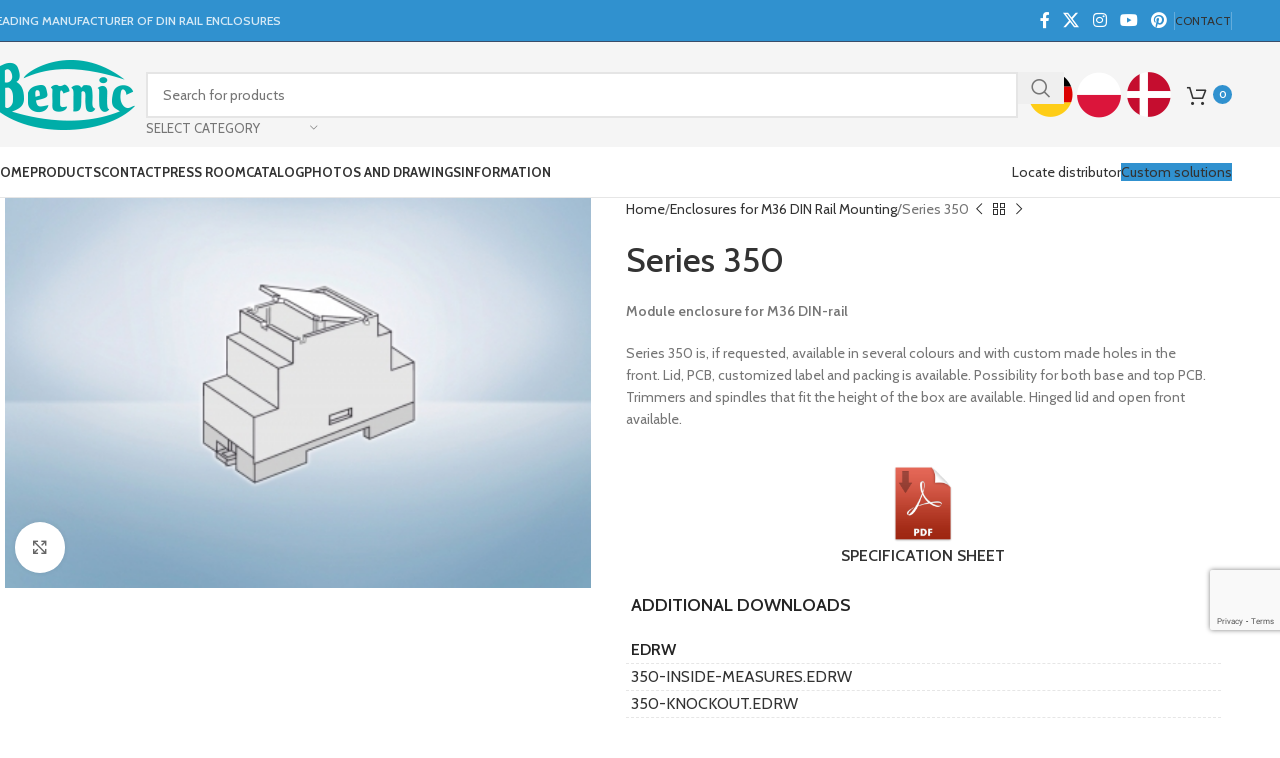

--- FILE ---
content_type: text/html; charset=UTF-8
request_url: https://bernic.net/product/series-350/
body_size: 26984
content:
<!DOCTYPE html>
<html lang="en-US">
<head>
	<meta charset="UTF-8">
	<link rel="profile" href="https://gmpg.org/xfn/11">
	<link rel="pingback" href="https://bernic.net/xmlrpc.php">

	<meta name='robots' content='index, follow, max-image-preview:large, max-snippet:-1, max-video-preview:-1' />
	<style>img:is([sizes="auto" i], [sizes^="auto," i]) { contain-intrinsic-size: 3000px 1500px }</style>
	
	<!-- This site is optimized with the Yoast SEO plugin v26.3 - https://yoast.com/wordpress/plugins/seo/ -->
	<title>DIN Rail Enclosures - Series 52 - Bernic Leading Manufacturer</title>
	<meta name="description" content="Series 350 is, if requested, available in several colours and with custom made holes in the front. Lid, PCB, customized label and packing is available." />
	<link rel="canonical" href="https://bernic.net/product/series-350/" />
	<meta property="og:locale" content="en_US" />
	<meta property="og:type" content="article" />
	<meta property="og:title" content="DIN Rail Enclosures - Series 52 - Bernic Leading Manufacturer" />
	<meta property="og:description" content="Series 350 is, if requested, available in several colours and with custom made holes in the front. Lid, PCB, customized label and packing is available." />
	<meta property="og:url" content="https://bernic.net/product/series-350/" />
	<meta property="og:site_name" content="Bernic A/S - Leading manufacturer of DIN Rail enclosures" />
	<meta property="article:modified_time" content="2025-07-31T08:54:07+00:00" />
	<meta property="og:image" content="https://bernic.net/wp-content/uploads/2018/12/series-350-din-rail-mounting.jpg" />
	<meta property="og:image:width" content="400" />
	<meta property="og:image:height" content="266" />
	<meta property="og:image:type" content="image/jpeg" />
	<meta name="twitter:card" content="summary_large_image" />
	<meta name="twitter:label1" content="Est. reading time" />
	<meta name="twitter:data1" content="1 minute" />
	<script type="application/ld+json" class="yoast-schema-graph">{"@context":"https://schema.org","@graph":[{"@type":"WebPage","@id":"https://bernic.net/product/series-350/","url":"https://bernic.net/product/series-350/","name":"DIN Rail Enclosures - Series 52 - Bernic Leading Manufacturer","isPartOf":{"@id":"https://bernic.net/#website"},"primaryImageOfPage":{"@id":"https://bernic.net/product/series-350/#primaryimage"},"image":{"@id":"https://bernic.net/product/series-350/#primaryimage"},"thumbnailUrl":"https://bernic.net/wp-content/uploads/2018/12/series-350-din-rail-mounting.jpg","datePublished":"2018-12-05T12:31:23+00:00","dateModified":"2025-07-31T08:54:07+00:00","description":"Series 350 is, if requested, available in several colours and with custom made holes in the front. Lid, PCB, customized label and packing is available.","breadcrumb":{"@id":"https://bernic.net/product/series-350/#breadcrumb"},"inLanguage":"en-US","potentialAction":[{"@type":"ReadAction","target":["https://bernic.net/product/series-350/"]}]},{"@type":"ImageObject","inLanguage":"en-US","@id":"https://bernic.net/product/series-350/#primaryimage","url":"https://bernic.net/wp-content/uploads/2018/12/series-350-din-rail-mounting.jpg","contentUrl":"https://bernic.net/wp-content/uploads/2018/12/series-350-din-rail-mounting.jpg","width":400,"height":266},{"@type":"BreadcrumbList","@id":"https://bernic.net/product/series-350/#breadcrumb","itemListElement":[{"@type":"ListItem","position":1,"name":"Home","item":"https://bernic.net/"},{"@type":"ListItem","position":2,"name":"DIN Rail enclosures","item":"https://bernic.net/din-rail-enclosures/"},{"@type":"ListItem","position":3,"name":"Series 350"}]},{"@type":"WebSite","@id":"https://bernic.net/#website","url":"https://bernic.net/","name":"Bernic A/S - Leading manufacturer of DIN Rail enclosures","description":"DIN Rail enclosures","potentialAction":[{"@type":"SearchAction","target":{"@type":"EntryPoint","urlTemplate":"https://bernic.net/?s={search_term_string}"},"query-input":{"@type":"PropertyValueSpecification","valueRequired":true,"valueName":"search_term_string"}}],"inLanguage":"en-US"}]}</script>
	<!-- / Yoast SEO plugin. -->


<link rel='dns-prefetch' href='//fonts.googleapis.com' />
<link rel="alternate" type="application/rss+xml" title="Bernic A/S - Leading manufacturer of DIN Rail enclosures &raquo; Feed" href="https://bernic.net/feed/" />
<link rel="alternate" type="application/rss+xml" title="Bernic A/S - Leading manufacturer of DIN Rail enclosures &raquo; Comments Feed" href="https://bernic.net/comments/feed/" />
<link rel='stylesheet' id='embedpress-css-css' href='https://bernic.net/wp-content/plugins/embedpress/assets/css/embedpress.css?ver=1762306412' type='text/css' media='all' />
<link rel='stylesheet' id='embedpress-blocks-style-css' href='https://bernic.net/wp-content/plugins/embedpress/assets/css/blocks.build.css?ver=1762306412' type='text/css' media='all' />
<link rel='stylesheet' id='wp-block-library-css' href='https://bernic.net/wp-includes/css/dist/block-library/style.min.css?ver=6.8.3' type='text/css' media='all' />
<style id='safe-svg-svg-icon-style-inline-css' type='text/css'>
.safe-svg-cover{text-align:center}.safe-svg-cover .safe-svg-inside{display:inline-block;max-width:100%}.safe-svg-cover svg{fill:currentColor;height:100%;max-height:100%;max-width:100%;width:100%}

</style>
<style id='global-styles-inline-css' type='text/css'>
:root{--wp--preset--aspect-ratio--square: 1;--wp--preset--aspect-ratio--4-3: 4/3;--wp--preset--aspect-ratio--3-4: 3/4;--wp--preset--aspect-ratio--3-2: 3/2;--wp--preset--aspect-ratio--2-3: 2/3;--wp--preset--aspect-ratio--16-9: 16/9;--wp--preset--aspect-ratio--9-16: 9/16;--wp--preset--color--black: #000000;--wp--preset--color--cyan-bluish-gray: #abb8c3;--wp--preset--color--white: #ffffff;--wp--preset--color--pale-pink: #f78da7;--wp--preset--color--vivid-red: #cf2e2e;--wp--preset--color--luminous-vivid-orange: #ff6900;--wp--preset--color--luminous-vivid-amber: #fcb900;--wp--preset--color--light-green-cyan: #7bdcb5;--wp--preset--color--vivid-green-cyan: #00d084;--wp--preset--color--pale-cyan-blue: #8ed1fc;--wp--preset--color--vivid-cyan-blue: #0693e3;--wp--preset--color--vivid-purple: #9b51e0;--wp--preset--gradient--vivid-cyan-blue-to-vivid-purple: linear-gradient(135deg,rgba(6,147,227,1) 0%,rgb(155,81,224) 100%);--wp--preset--gradient--light-green-cyan-to-vivid-green-cyan: linear-gradient(135deg,rgb(122,220,180) 0%,rgb(0,208,130) 100%);--wp--preset--gradient--luminous-vivid-amber-to-luminous-vivid-orange: linear-gradient(135deg,rgba(252,185,0,1) 0%,rgba(255,105,0,1) 100%);--wp--preset--gradient--luminous-vivid-orange-to-vivid-red: linear-gradient(135deg,rgba(255,105,0,1) 0%,rgb(207,46,46) 100%);--wp--preset--gradient--very-light-gray-to-cyan-bluish-gray: linear-gradient(135deg,rgb(238,238,238) 0%,rgb(169,184,195) 100%);--wp--preset--gradient--cool-to-warm-spectrum: linear-gradient(135deg,rgb(74,234,220) 0%,rgb(151,120,209) 20%,rgb(207,42,186) 40%,rgb(238,44,130) 60%,rgb(251,105,98) 80%,rgb(254,248,76) 100%);--wp--preset--gradient--blush-light-purple: linear-gradient(135deg,rgb(255,206,236) 0%,rgb(152,150,240) 100%);--wp--preset--gradient--blush-bordeaux: linear-gradient(135deg,rgb(254,205,165) 0%,rgb(254,45,45) 50%,rgb(107,0,62) 100%);--wp--preset--gradient--luminous-dusk: linear-gradient(135deg,rgb(255,203,112) 0%,rgb(199,81,192) 50%,rgb(65,88,208) 100%);--wp--preset--gradient--pale-ocean: linear-gradient(135deg,rgb(255,245,203) 0%,rgb(182,227,212) 50%,rgb(51,167,181) 100%);--wp--preset--gradient--electric-grass: linear-gradient(135deg,rgb(202,248,128) 0%,rgb(113,206,126) 100%);--wp--preset--gradient--midnight: linear-gradient(135deg,rgb(2,3,129) 0%,rgb(40,116,252) 100%);--wp--preset--font-size--small: 13px;--wp--preset--font-size--medium: 20px;--wp--preset--font-size--large: 36px;--wp--preset--font-size--x-large: 42px;--wp--preset--spacing--20: 0.44rem;--wp--preset--spacing--30: 0.67rem;--wp--preset--spacing--40: 1rem;--wp--preset--spacing--50: 1.5rem;--wp--preset--spacing--60: 2.25rem;--wp--preset--spacing--70: 3.38rem;--wp--preset--spacing--80: 5.06rem;--wp--preset--shadow--natural: 6px 6px 9px rgba(0, 0, 0, 0.2);--wp--preset--shadow--deep: 12px 12px 50px rgba(0, 0, 0, 0.4);--wp--preset--shadow--sharp: 6px 6px 0px rgba(0, 0, 0, 0.2);--wp--preset--shadow--outlined: 6px 6px 0px -3px rgba(255, 255, 255, 1), 6px 6px rgba(0, 0, 0, 1);--wp--preset--shadow--crisp: 6px 6px 0px rgba(0, 0, 0, 1);}:where(body) { margin: 0; }.wp-site-blocks > .alignleft { float: left; margin-right: 2em; }.wp-site-blocks > .alignright { float: right; margin-left: 2em; }.wp-site-blocks > .aligncenter { justify-content: center; margin-left: auto; margin-right: auto; }:where(.is-layout-flex){gap: 0.5em;}:where(.is-layout-grid){gap: 0.5em;}.is-layout-flow > .alignleft{float: left;margin-inline-start: 0;margin-inline-end: 2em;}.is-layout-flow > .alignright{float: right;margin-inline-start: 2em;margin-inline-end: 0;}.is-layout-flow > .aligncenter{margin-left: auto !important;margin-right: auto !important;}.is-layout-constrained > .alignleft{float: left;margin-inline-start: 0;margin-inline-end: 2em;}.is-layout-constrained > .alignright{float: right;margin-inline-start: 2em;margin-inline-end: 0;}.is-layout-constrained > .aligncenter{margin-left: auto !important;margin-right: auto !important;}.is-layout-constrained > :where(:not(.alignleft):not(.alignright):not(.alignfull)){margin-left: auto !important;margin-right: auto !important;}body .is-layout-flex{display: flex;}.is-layout-flex{flex-wrap: wrap;align-items: center;}.is-layout-flex > :is(*, div){margin: 0;}body .is-layout-grid{display: grid;}.is-layout-grid > :is(*, div){margin: 0;}body{padding-top: 0px;padding-right: 0px;padding-bottom: 0px;padding-left: 0px;}a:where(:not(.wp-element-button)){text-decoration: none;}:root :where(.wp-element-button, .wp-block-button__link){background-color: #32373c;border-width: 0;color: #fff;font-family: inherit;font-size: inherit;line-height: inherit;padding: calc(0.667em + 2px) calc(1.333em + 2px);text-decoration: none;}.has-black-color{color: var(--wp--preset--color--black) !important;}.has-cyan-bluish-gray-color{color: var(--wp--preset--color--cyan-bluish-gray) !important;}.has-white-color{color: var(--wp--preset--color--white) !important;}.has-pale-pink-color{color: var(--wp--preset--color--pale-pink) !important;}.has-vivid-red-color{color: var(--wp--preset--color--vivid-red) !important;}.has-luminous-vivid-orange-color{color: var(--wp--preset--color--luminous-vivid-orange) !important;}.has-luminous-vivid-amber-color{color: var(--wp--preset--color--luminous-vivid-amber) !important;}.has-light-green-cyan-color{color: var(--wp--preset--color--light-green-cyan) !important;}.has-vivid-green-cyan-color{color: var(--wp--preset--color--vivid-green-cyan) !important;}.has-pale-cyan-blue-color{color: var(--wp--preset--color--pale-cyan-blue) !important;}.has-vivid-cyan-blue-color{color: var(--wp--preset--color--vivid-cyan-blue) !important;}.has-vivid-purple-color{color: var(--wp--preset--color--vivid-purple) !important;}.has-black-background-color{background-color: var(--wp--preset--color--black) !important;}.has-cyan-bluish-gray-background-color{background-color: var(--wp--preset--color--cyan-bluish-gray) !important;}.has-white-background-color{background-color: var(--wp--preset--color--white) !important;}.has-pale-pink-background-color{background-color: var(--wp--preset--color--pale-pink) !important;}.has-vivid-red-background-color{background-color: var(--wp--preset--color--vivid-red) !important;}.has-luminous-vivid-orange-background-color{background-color: var(--wp--preset--color--luminous-vivid-orange) !important;}.has-luminous-vivid-amber-background-color{background-color: var(--wp--preset--color--luminous-vivid-amber) !important;}.has-light-green-cyan-background-color{background-color: var(--wp--preset--color--light-green-cyan) !important;}.has-vivid-green-cyan-background-color{background-color: var(--wp--preset--color--vivid-green-cyan) !important;}.has-pale-cyan-blue-background-color{background-color: var(--wp--preset--color--pale-cyan-blue) !important;}.has-vivid-cyan-blue-background-color{background-color: var(--wp--preset--color--vivid-cyan-blue) !important;}.has-vivid-purple-background-color{background-color: var(--wp--preset--color--vivid-purple) !important;}.has-black-border-color{border-color: var(--wp--preset--color--black) !important;}.has-cyan-bluish-gray-border-color{border-color: var(--wp--preset--color--cyan-bluish-gray) !important;}.has-white-border-color{border-color: var(--wp--preset--color--white) !important;}.has-pale-pink-border-color{border-color: var(--wp--preset--color--pale-pink) !important;}.has-vivid-red-border-color{border-color: var(--wp--preset--color--vivid-red) !important;}.has-luminous-vivid-orange-border-color{border-color: var(--wp--preset--color--luminous-vivid-orange) !important;}.has-luminous-vivid-amber-border-color{border-color: var(--wp--preset--color--luminous-vivid-amber) !important;}.has-light-green-cyan-border-color{border-color: var(--wp--preset--color--light-green-cyan) !important;}.has-vivid-green-cyan-border-color{border-color: var(--wp--preset--color--vivid-green-cyan) !important;}.has-pale-cyan-blue-border-color{border-color: var(--wp--preset--color--pale-cyan-blue) !important;}.has-vivid-cyan-blue-border-color{border-color: var(--wp--preset--color--vivid-cyan-blue) !important;}.has-vivid-purple-border-color{border-color: var(--wp--preset--color--vivid-purple) !important;}.has-vivid-cyan-blue-to-vivid-purple-gradient-background{background: var(--wp--preset--gradient--vivid-cyan-blue-to-vivid-purple) !important;}.has-light-green-cyan-to-vivid-green-cyan-gradient-background{background: var(--wp--preset--gradient--light-green-cyan-to-vivid-green-cyan) !important;}.has-luminous-vivid-amber-to-luminous-vivid-orange-gradient-background{background: var(--wp--preset--gradient--luminous-vivid-amber-to-luminous-vivid-orange) !important;}.has-luminous-vivid-orange-to-vivid-red-gradient-background{background: var(--wp--preset--gradient--luminous-vivid-orange-to-vivid-red) !important;}.has-very-light-gray-to-cyan-bluish-gray-gradient-background{background: var(--wp--preset--gradient--very-light-gray-to-cyan-bluish-gray) !important;}.has-cool-to-warm-spectrum-gradient-background{background: var(--wp--preset--gradient--cool-to-warm-spectrum) !important;}.has-blush-light-purple-gradient-background{background: var(--wp--preset--gradient--blush-light-purple) !important;}.has-blush-bordeaux-gradient-background{background: var(--wp--preset--gradient--blush-bordeaux) !important;}.has-luminous-dusk-gradient-background{background: var(--wp--preset--gradient--luminous-dusk) !important;}.has-pale-ocean-gradient-background{background: var(--wp--preset--gradient--pale-ocean) !important;}.has-electric-grass-gradient-background{background: var(--wp--preset--gradient--electric-grass) !important;}.has-midnight-gradient-background{background: var(--wp--preset--gradient--midnight) !important;}.has-small-font-size{font-size: var(--wp--preset--font-size--small) !important;}.has-medium-font-size{font-size: var(--wp--preset--font-size--medium) !important;}.has-large-font-size{font-size: var(--wp--preset--font-size--large) !important;}.has-x-large-font-size{font-size: var(--wp--preset--font-size--x-large) !important;}
:where(.wp-block-post-template.is-layout-flex){gap: 1.25em;}:where(.wp-block-post-template.is-layout-grid){gap: 1.25em;}
:where(.wp-block-columns.is-layout-flex){gap: 2em;}:where(.wp-block-columns.is-layout-grid){gap: 2em;}
:root :where(.wp-block-pullquote){font-size: 1.5em;line-height: 1.6;}
</style>
<style id='woocommerce-inline-inline-css' type='text/css'>
.woocommerce form .form-row .required { visibility: visible; }
</style>
<link rel='stylesheet' id='woodmart-style-css' href='https://bernic.net/wp-content/themes/woodmart/css/parts/base.min.css?ver=8.1.1' type='text/css' media='all' />
<link rel='stylesheet' id='child-style-css' href='https://bernic.net/wp-content/themes/bernic/style.css?ver=1.0.3' type='text/css' media='all' />
<link rel='stylesheet' id='js_composer_front-css' href='https://bernic.net/wp-content/plugins/js_composer/assets/css/js_composer.min.css?ver=8.2' type='text/css' media='all' />
<link rel='stylesheet' id='wd-helpers-wpb-elem-css' href='https://bernic.net/wp-content/themes/woodmart/css/parts/helpers-wpb-elem.min.css?ver=8.1.1' type='text/css' media='all' />
<link rel='stylesheet' id='wd-revolution-slider-css' href='https://bernic.net/wp-content/themes/woodmart/css/parts/int-rev-slider.min.css?ver=8.1.1' type='text/css' media='all' />
<link rel='stylesheet' id='wd-wpbakery-base-css' href='https://bernic.net/wp-content/themes/woodmart/css/parts/int-wpb-base.min.css?ver=8.1.1' type='text/css' media='all' />
<link rel='stylesheet' id='wd-wpbakery-base-deprecated-css' href='https://bernic.net/wp-content/themes/woodmart/css/parts/int-wpb-base-deprecated.min.css?ver=8.1.1' type='text/css' media='all' />
<link rel='stylesheet' id='wd-int-wordfence-css' href='https://bernic.net/wp-content/themes/woodmart/css/parts/int-wordfence.min.css?ver=8.1.1' type='text/css' media='all' />
<link rel='stylesheet' id='wd-woocommerce-base-css' href='https://bernic.net/wp-content/themes/woodmart/css/parts/woocommerce-base.min.css?ver=8.1.1' type='text/css' media='all' />
<link rel='stylesheet' id='wd-mod-star-rating-css' href='https://bernic.net/wp-content/themes/woodmart/css/parts/mod-star-rating.min.css?ver=8.1.1' type='text/css' media='all' />
<link rel='stylesheet' id='wd-woocommerce-block-notices-css' href='https://bernic.net/wp-content/themes/woodmart/css/parts/woo-mod-block-notices.min.css?ver=8.1.1' type='text/css' media='all' />
<link rel='stylesheet' id='wd-woo-mod-quantity-css' href='https://bernic.net/wp-content/themes/woodmart/css/parts/woo-mod-quantity.min.css?ver=8.1.1' type='text/css' media='all' />
<link rel='stylesheet' id='wd-woo-single-prod-el-base-css' href='https://bernic.net/wp-content/themes/woodmart/css/parts/woo-single-prod-el-base.min.css?ver=8.1.1' type='text/css' media='all' />
<link rel='stylesheet' id='wd-woo-mod-stock-status-css' href='https://bernic.net/wp-content/themes/woodmart/css/parts/woo-mod-stock-status.min.css?ver=8.1.1' type='text/css' media='all' />
<link rel='stylesheet' id='wd-woo-mod-shop-attributes-css' href='https://bernic.net/wp-content/themes/woodmart/css/parts/woo-mod-shop-attributes.min.css?ver=8.1.1' type='text/css' media='all' />
<link rel='stylesheet' id='wd-wp-blocks-css' href='https://bernic.net/wp-content/themes/woodmart/css/parts/wp-blocks.min.css?ver=8.1.1' type='text/css' media='all' />
<link rel='stylesheet' id='wd-header-base-css' href='https://bernic.net/wp-content/themes/woodmart/css/parts/header-base.min.css?ver=8.1.1' type='text/css' media='all' />
<link rel='stylesheet' id='wd-mod-tools-css' href='https://bernic.net/wp-content/themes/woodmart/css/parts/mod-tools.min.css?ver=8.1.1' type='text/css' media='all' />
<link rel='stylesheet' id='wd-header-elements-base-css' href='https://bernic.net/wp-content/themes/woodmart/css/parts/header-el-base.min.css?ver=8.1.1' type='text/css' media='all' />
<link rel='stylesheet' id='wd-social-icons-css' href='https://bernic.net/wp-content/themes/woodmart/css/parts/el-social-icons.min.css?ver=8.1.1' type='text/css' media='all' />
<link rel='stylesheet' id='wd-header-search-css' href='https://bernic.net/wp-content/themes/woodmart/css/parts/header-el-search.min.css?ver=8.1.1' type='text/css' media='all' />
<link rel='stylesheet' id='wd-header-search-form-css' href='https://bernic.net/wp-content/themes/woodmart/css/parts/header-el-search-form.min.css?ver=8.1.1' type='text/css' media='all' />
<link rel='stylesheet' id='wd-wd-search-results-css' href='https://bernic.net/wp-content/themes/woodmart/css/parts/wd-search-results.min.css?ver=8.1.1' type='text/css' media='all' />
<link rel='stylesheet' id='wd-wd-search-form-css' href='https://bernic.net/wp-content/themes/woodmart/css/parts/wd-search-form.min.css?ver=8.1.1' type='text/css' media='all' />
<link rel='stylesheet' id='wd-wd-search-cat-css' href='https://bernic.net/wp-content/themes/woodmart/css/parts/wd-search-cat.min.css?ver=8.1.1' type='text/css' media='all' />
<link rel='stylesheet' id='wd-header-cart-side-css' href='https://bernic.net/wp-content/themes/woodmart/css/parts/header-el-cart-side.min.css?ver=8.1.1' type='text/css' media='all' />
<link rel='stylesheet' id='wd-header-cart-css' href='https://bernic.net/wp-content/themes/woodmart/css/parts/header-el-cart.min.css?ver=8.1.1' type='text/css' media='all' />
<link rel='stylesheet' id='wd-widget-shopping-cart-css' href='https://bernic.net/wp-content/themes/woodmart/css/parts/woo-widget-shopping-cart.min.css?ver=8.1.1' type='text/css' media='all' />
<link rel='stylesheet' id='wd-widget-product-list-css' href='https://bernic.net/wp-content/themes/woodmart/css/parts/woo-widget-product-list.min.css?ver=8.1.1' type='text/css' media='all' />
<link rel='stylesheet' id='wd-header-mobile-nav-dropdown-css' href='https://bernic.net/wp-content/themes/woodmart/css/parts/header-el-mobile-nav-dropdown.min.css?ver=8.1.1' type='text/css' media='all' />
<link rel='stylesheet' id='wd-button-css' href='https://bernic.net/wp-content/themes/woodmart/css/parts/el-button.min.css?ver=8.1.1' type='text/css' media='all' />
<link rel='stylesheet' id='wd-page-title-css' href='https://bernic.net/wp-content/themes/woodmart/css/parts/page-title.min.css?ver=8.1.1' type='text/css' media='all' />
<link rel='stylesheet' id='wd-woo-single-prod-predefined-css' href='https://bernic.net/wp-content/themes/woodmart/css/parts/woo-single-prod-predefined.min.css?ver=8.1.1' type='text/css' media='all' />
<link rel='stylesheet' id='wd-woo-single-prod-and-quick-view-predefined-css' href='https://bernic.net/wp-content/themes/woodmart/css/parts/woo-single-prod-and-quick-view-predefined.min.css?ver=8.1.1' type='text/css' media='all' />
<link rel='stylesheet' id='wd-woo-single-prod-el-tabs-predefined-css' href='https://bernic.net/wp-content/themes/woodmart/css/parts/woo-single-prod-el-tabs-predefined.min.css?ver=8.1.1' type='text/css' media='all' />
<link rel='stylesheet' id='wd-woo-single-prod-el-gallery-css' href='https://bernic.net/wp-content/themes/woodmart/css/parts/woo-single-prod-el-gallery.min.css?ver=8.1.1' type='text/css' media='all' />
<link rel='stylesheet' id='wd-swiper-css' href='https://bernic.net/wp-content/themes/woodmart/css/parts/lib-swiper.min.css?ver=8.1.1' type='text/css' media='all' />
<link rel='stylesheet' id='wd-swiper-arrows-css' href='https://bernic.net/wp-content/themes/woodmart/css/parts/lib-swiper-arrows.min.css?ver=8.1.1' type='text/css' media='all' />
<link rel='stylesheet' id='wd-photoswipe-css' href='https://bernic.net/wp-content/themes/woodmart/css/parts/lib-photoswipe.min.css?ver=8.1.1' type='text/css' media='all' />
<link rel='stylesheet' id='wd-woo-single-prod-el-navigation-css' href='https://bernic.net/wp-content/themes/woodmart/css/parts/woo-single-prod-el-navigation.min.css?ver=8.1.1' type='text/css' media='all' />
<link rel='stylesheet' id='wd-tabs-css' href='https://bernic.net/wp-content/themes/woodmart/css/parts/el-tabs.min.css?ver=8.1.1' type='text/css' media='all' />
<link rel='stylesheet' id='wd-woo-single-prod-el-tabs-opt-layout-tabs-css' href='https://bernic.net/wp-content/themes/woodmart/css/parts/woo-single-prod-el-tabs-opt-layout-tabs.min.css?ver=8.1.1' type='text/css' media='all' />
<link rel='stylesheet' id='wd-accordion-css' href='https://bernic.net/wp-content/themes/woodmart/css/parts/el-accordion.min.css?ver=8.1.1' type='text/css' media='all' />
<link rel='stylesheet' id='wd-accordion-elem-wpb-css' href='https://bernic.net/wp-content/themes/woodmart/css/parts/el-accordion-wpb-elem.min.css?ver=8.1.1' type='text/css' media='all' />
<link rel='stylesheet' id='wd-product-loop-css' href='https://bernic.net/wp-content/themes/woodmart/css/parts/woo-product-loop.min.css?ver=8.1.1' type='text/css' media='all' />
<link rel='stylesheet' id='wd-product-loop-base-css' href='https://bernic.net/wp-content/themes/woodmart/css/parts/woo-product-loop-base.min.css?ver=8.1.1' type='text/css' media='all' />
<link rel='stylesheet' id='wd-woo-mod-add-btn-replace-css' href='https://bernic.net/wp-content/themes/woodmart/css/parts/woo-mod-add-btn-replace.min.css?ver=8.1.1' type='text/css' media='all' />
<link rel='stylesheet' id='wd-mod-more-description-css' href='https://bernic.net/wp-content/themes/woodmart/css/parts/mod-more-description.min.css?ver=8.1.1' type='text/css' media='all' />
<link rel='stylesheet' id='wd-woo-opt-products-shadow-css' href='https://bernic.net/wp-content/themes/woodmart/css/parts/woo-opt-products-shadow.min.css?ver=8.1.1' type='text/css' media='all' />
<link rel='stylesheet' id='wd-mfp-popup-css' href='https://bernic.net/wp-content/themes/woodmart/css/parts/lib-magnific-popup.min.css?ver=8.1.1' type='text/css' media='all' />
<link rel='stylesheet' id='wd-swiper-pagin-css' href='https://bernic.net/wp-content/themes/woodmart/css/parts/lib-swiper-pagin.min.css?ver=8.1.1' type='text/css' media='all' />
<link rel='stylesheet' id='wd-widget-collapse-css' href='https://bernic.net/wp-content/themes/woodmart/css/parts/opt-widget-collapse.min.css?ver=8.1.1' type='text/css' media='all' />
<link rel='stylesheet' id='wd-footer-base-css' href='https://bernic.net/wp-content/themes/woodmart/css/parts/footer-base.min.css?ver=8.1.1' type='text/css' media='all' />
<link rel='stylesheet' id='wd-info-box-css' href='https://bernic.net/wp-content/themes/woodmart/css/parts/el-info-box.min.css?ver=8.1.1' type='text/css' media='all' />
<link rel='stylesheet' id='wd-scroll-top-css' href='https://bernic.net/wp-content/themes/woodmart/css/parts/opt-scrolltotop.min.css?ver=8.1.1' type='text/css' media='all' />
<link rel='stylesheet' id='wd-bottom-toolbar-css' href='https://bernic.net/wp-content/themes/woodmart/css/parts/opt-bottom-toolbar.min.css?ver=8.1.1' type='text/css' media='all' />
<link rel='stylesheet' id='wd-header-my-account-css' href='https://bernic.net/wp-content/themes/woodmart/css/parts/header-el-my-account.min.css?ver=8.1.1' type='text/css' media='all' />
<link rel='stylesheet' id='xts-style-header_218196-css' href='https://bernic.net/wp-content/uploads/2025/03/xts-header_218196-1741600482.css?ver=8.1.1' type='text/css' media='all' />
<link rel='stylesheet' id='xts-style-theme_settings_default-css' href='https://bernic.net/wp-content/uploads/2025/09/xts-theme_settings_default-1759226397.css?ver=8.1.1' type='text/css' media='all' />
<link rel='stylesheet' id='xts-google-fonts-css' href='https://fonts.googleapis.com/css?family=Cabin%3A400%2C600%2C500%2C700&#038;ver=8.1.1' type='text/css' media='all' />
<script type="text/javascript" src="https://bernic.net/wp-includes/js/jquery/jquery.min.js?ver=3.7.1" id="jquery-core-js"></script>
<script type="text/javascript" src="https://bernic.net/wp-includes/js/jquery/jquery-migrate.min.js?ver=3.4.1" id="jquery-migrate-js"></script>
<script type="text/javascript" src="https://bernic.net/wp-content/plugins/woocommerce/assets/js/jquery-blockui/jquery.blockUI.min.js?ver=2.7.0-wc.10.3.5" id="wc-jquery-blockui-js" data-wp-strategy="defer"></script>
<script type="text/javascript" id="wc-add-to-cart-js-extra">
/* <![CDATA[ */
var wc_add_to_cart_params = {"ajax_url":"\/wp-admin\/admin-ajax.php","wc_ajax_url":"\/?wc-ajax=%%endpoint%%","i18n_view_cart":"View cart","cart_url":"https:\/\/bernic.net\/kurv\/","is_cart":"","cart_redirect_after_add":"no"};
/* ]]> */
</script>
<script type="text/javascript" src="https://bernic.net/wp-content/plugins/woocommerce/assets/js/frontend/add-to-cart.min.js?ver=10.3.5" id="wc-add-to-cart-js" data-wp-strategy="defer"></script>
<script type="text/javascript" src="https://bernic.net/wp-content/plugins/woocommerce/assets/js/zoom/jquery.zoom.min.js?ver=1.7.21-wc.10.3.5" id="wc-zoom-js" defer="defer" data-wp-strategy="defer"></script>
<script type="text/javascript" id="wc-single-product-js-extra">
/* <![CDATA[ */
var wc_single_product_params = {"i18n_required_rating_text":"Please select a rating","i18n_rating_options":["1 of 5 stars","2 of 5 stars","3 of 5 stars","4 of 5 stars","5 of 5 stars"],"i18n_product_gallery_trigger_text":"View full-screen image gallery","review_rating_required":"yes","flexslider":{"rtl":false,"animation":"slide","smoothHeight":true,"directionNav":false,"controlNav":"thumbnails","slideshow":false,"animationSpeed":500,"animationLoop":false,"allowOneSlide":false},"zoom_enabled":"","zoom_options":[],"photoswipe_enabled":"","photoswipe_options":{"shareEl":false,"closeOnScroll":false,"history":false,"hideAnimationDuration":0,"showAnimationDuration":0},"flexslider_enabled":""};
/* ]]> */
</script>
<script type="text/javascript" src="https://bernic.net/wp-content/plugins/woocommerce/assets/js/frontend/single-product.min.js?ver=10.3.5" id="wc-single-product-js" defer="defer" data-wp-strategy="defer"></script>
<script type="text/javascript" src="https://bernic.net/wp-content/plugins/woocommerce/assets/js/js-cookie/js.cookie.min.js?ver=2.1.4-wc.10.3.5" id="wc-js-cookie-js" defer="defer" data-wp-strategy="defer"></script>
<script type="text/javascript" id="woocommerce-js-extra">
/* <![CDATA[ */
var woocommerce_params = {"ajax_url":"\/wp-admin\/admin-ajax.php","wc_ajax_url":"\/?wc-ajax=%%endpoint%%","i18n_password_show":"Show password","i18n_password_hide":"Hide password"};
/* ]]> */
</script>
<script type="text/javascript" src="https://bernic.net/wp-content/plugins/woocommerce/assets/js/frontend/woocommerce.min.js?ver=10.3.5" id="woocommerce-js" defer="defer" data-wp-strategy="defer"></script>
<script type="text/javascript" src="https://bernic.net/wp-content/plugins/js_composer/assets/js/vendors/woocommerce-add-to-cart.js?ver=8.2" id="vc_woocommerce-add-to-cart-js-js"></script>
<script type="text/javascript" id="woodmart-theme-js-extra">
/* <![CDATA[ */
var woodmart_settings = {"menu_storage_key":"woodmart_97df01c96051c764e3bee29adf0a4775","ajax_dropdowns_save":"1","photoswipe_close_on_scroll":"1","woocommerce_ajax_add_to_cart":"yes","variation_gallery_storage_method":"old","elementor_no_gap":"enabled","adding_to_cart":"Processing","added_to_cart":"Product was successfully added to your cart.","continue_shopping":"Continue shopping","view_cart":"View Cart","go_to_checkout":"Checkout","loading":"Loading...","countdown_days":"days","countdown_hours":"hr","countdown_mins":"min","countdown_sec":"sc","cart_url":"https:\/\/bernic.net\/kurv\/","ajaxurl":"https:\/\/bernic.net\/wp-admin\/admin-ajax.php","add_to_cart_action":"widget","added_popup":"no","categories_toggle":"yes","enable_popup":"no","popup_delay":"2000","popup_event":"time","popup_scroll":"1000","popup_pages":"0","promo_popup_hide_mobile":"yes","product_images_captions":"no","ajax_add_to_cart":"1","all_results":"View all results","zoom_enable":"yes","ajax_scroll":"yes","ajax_scroll_class":".wd-page-content","ajax_scroll_offset":"100","infinit_scroll_offset":"300","product_slider_auto_height":"no","price_filter_action":"click","product_slider_autoplay":"","close":"Close (Esc)","share_fb":"Share on Facebook","pin_it":"Pin it","tweet":"Share on X","download_image":"Download image","off_canvas_column_close_btn_text":"Close","cookies_version":"1","header_banner_version":"1","promo_version":"1","header_banner_close_btn":"yes","header_banner_enabled":"no","whb_header_clone":"\n\t<div class=\"whb-sticky-header whb-clone whb-main-header {{wrapperClasses}}\">\n\t\t<div class=\"{{cloneClass}}\">\n\t\t\t<div class=\"container\">\n\t\t\t\t<div class=\"whb-flex-row whb-general-header-inner\">\n\t\t\t\t\t<div class=\"whb-column whb-col-left whb-visible-lg\">\n\t\t\t\t\t\t{{.site-logo}}\n\t\t\t\t\t<\/div>\n\t\t\t\t\t<div class=\"whb-column whb-col-center whb-visible-lg\">\n\t\t\t\t\t\t{{.wd-header-main-nav}}\n\t\t\t\t\t<\/div>\n\t\t\t\t\t<div class=\"whb-column whb-col-right whb-visible-lg\">\n\t\t\t\t\t\t{{.wd-header-my-account}}\n\t\t\t\t\t\t{{.wd-header-search:not(.wd-header-search-mobile)}}\n\t\t\t\t\t\t{{.wd-header-wishlist}}\n\t\t\t\t\t\t{{.wd-header-compare}}\n\t\t\t\t\t\t{{.wd-header-cart}}\n\t\t\t\t\t\t{{.wd-header-fs-nav}}\n\t\t\t\t\t<\/div>\n\t\t\t\t\t{{.whb-mobile-left}}\n\t\t\t\t\t{{.whb-mobile-center}}\n\t\t\t\t\t{{.whb-mobile-right}}\n\t\t\t\t<\/div>\n\t\t\t<\/div>\n\t\t<\/div>\n\t<\/div>\n","pjax_timeout":"5000","split_nav_fix":"","shop_filters_close":"no","woo_installed":"1","base_hover_mobile_click":"no","centered_gallery_start":"1","quickview_in_popup_fix":"","one_page_menu_offset":"150","hover_width_small":"1","is_multisite":"","current_blog_id":"1","swatches_scroll_top_desktop":"no","swatches_scroll_top_mobile":"no","lazy_loading_offset":"0","add_to_cart_action_timeout":"no","add_to_cart_action_timeout_number":"3","single_product_variations_price":"no","google_map_style_text":"Custom style","quick_shop":"yes","sticky_product_details_offset":"150","sticky_add_to_cart_offset":"250","sticky_product_details_different":"100","preloader_delay":"300","comment_images_upload_size_text":"Some files are too large. Allowed file size is 1 MB.","comment_images_count_text":"You can upload up to 3 images to your review.","single_product_comment_images_required":"no","comment_required_images_error_text":"Image is required.","comment_images_upload_mimes_text":"You are allowed to upload images only in png, jpeg formats.","comment_images_added_count_text":"Added %s image(s)","comment_images_upload_size":"1048576","comment_images_count":"3","search_input_padding":"no","comment_images_upload_mimes":{"jpg|jpeg|jpe":"image\/jpeg","png":"image\/png"},"home_url":"https:\/\/bernic.net\/","shop_url":"https:\/\/bernic.net\/din-rail-enclosures\/","age_verify":"no","banner_version_cookie_expires":"60","promo_version_cookie_expires":"7","age_verify_expires":"30","countdown_timezone":"GMT","cart_redirect_after_add":"no","swatches_labels_name":"no","product_categories_placeholder":"Select a category","product_categories_no_results":"No matches found","cart_hash_key":"wc_cart_hash_10b91aec929e04f42e84bc78a5b066da","fragment_name":"wc_fragments_10b91aec929e04f42e84bc78a5b066da","photoswipe_template":"<div class=\"pswp\" aria-hidden=\"true\" role=\"dialog\" tabindex=\"-1\"><div class=\"pswp__bg\"><\/div><div class=\"pswp__scroll-wrap\"><div class=\"pswp__container\"><div class=\"pswp__item\"><\/div><div class=\"pswp__item\"><\/div><div class=\"pswp__item\"><\/div><\/div><div class=\"pswp__ui pswp__ui--hidden\"><div class=\"pswp__top-bar\"><div class=\"pswp__counter\"><\/div><button class=\"pswp__button pswp__button--close\" title=\"Close (Esc)\"><\/button> <button class=\"pswp__button pswp__button--share\" title=\"Share\"><\/button> <button class=\"pswp__button pswp__button--fs\" title=\"Toggle fullscreen\"><\/button> <button class=\"pswp__button pswp__button--zoom\" title=\"Zoom in\/out\"><\/button><div class=\"pswp__preloader\"><div class=\"pswp__preloader__icn\"><div class=\"pswp__preloader__cut\"><div class=\"pswp__preloader__donut\"><\/div><\/div><\/div><\/div><\/div><div class=\"pswp__share-modal pswp__share-modal--hidden pswp__single-tap\"><div class=\"pswp__share-tooltip\"><\/div><\/div><button class=\"pswp__button pswp__button--arrow--left\" title=\"Previous (arrow left)\"><\/button> <button class=\"pswp__button pswp__button--arrow--right\" title=\"Next (arrow right)>\"><\/button><div class=\"pswp__caption\"><div class=\"pswp__caption__center\"><\/div><\/div><\/div><\/div><\/div>","load_more_button_page_url":"yes","load_more_button_page_url_opt":"yes","menu_item_hover_to_click_on_responsive":"no","clear_menu_offsets_on_resize":"yes","three_sixty_framerate":"60","three_sixty_prev_next_frames":"5","ajax_search_delay":"300","animated_counter_speed":"3000","site_width":"1222","cookie_secure_param":"1","cookie_path":"\/","theme_dir":"https:\/\/bernic.net\/wp-content\/themes\/woodmart","slider_distortion_effect":"sliderWithNoise","current_page_builder":"wpb","collapse_footer_widgets":"yes","carousel_breakpoints":{"1025":"lg","768.98":"md","0":"sm"},"ajax_fullscreen_content":"yes","grid_gallery_control":"hover","grid_gallery_enable_arrows":"none","ajax_shop":"1","add_to_cart_text":"Add to cart","mobile_navigation_drilldown_back_to":"Back to %s","mobile_navigation_drilldown_back_to_main_menu":"Back to menu","mobile_navigation_drilldown_back_to_categories":"Back to categories","tooltip_left_selector":".wd-buttons[class*=\"wd-pos-r\"] .wd-action-btn, .wd-portfolio-btns .portfolio-enlarge","tooltip_top_selector":".wd-tooltip, .wd-buttons:not([class*=\"wd-pos-r\"]) > .wd-action-btn, body:not(.catalog-mode-on):not(.login-see-prices) .wd-hover-base .wd-bottom-actions .wd-action-btn.wd-style-icon, .wd-hover-base .wd-compare-btn, body:not(.logged-in) .wd-review-likes a","ajax_links":".wd-nav-product-cat a, .wd-page-wrapper .widget_product_categories a, .widget_layered_nav_filters a, .woocommerce-widget-layered-nav a, .filters-area:not(.custom-content) a, body.post-type-archive-product:not(.woocommerce-account) .woocommerce-pagination a, body.tax-product_cat:not(.woocommerce-account) .woocommerce-pagination a, .wd-shop-tools a:not([rel=\"v:url\"]), .woodmart-woocommerce-layered-nav a, .woodmart-price-filter a, .wd-clear-filters a, .woodmart-woocommerce-sort-by a, .woocommerce-widget-layered-nav-list a, .wd-widget-stock-status a, .widget_nav_mega_menu a, .wd-products-shop-view a, .wd-products-per-page a, .category-grid-item a, .wd-cat a, body[class*=\"tax-pa_\"] .woocommerce-pagination a, .widget_brand_nav a","is_criteria_enabled":"","summary_criteria_ids":"","review_likes_tooltip":"Please log in to rate reviews.","vimeo_library_url":"https:\/\/bernic.net\/wp-content\/themes\/woodmart\/js\/libs\/vimeo-player.min.js","reviews_criteria_rating_required":"no","is_rating_summary_filter_enabled":""};
var woodmart_page_css = {"wd-helpers-wpb-elem-css":"https:\/\/bernic.net\/wp-content\/themes\/woodmart\/css\/parts\/helpers-wpb-elem.min.css","wd-revolution-slider-css":"https:\/\/bernic.net\/wp-content\/themes\/woodmart\/css\/parts\/int-rev-slider.min.css","wd-wpbakery-base-css":"https:\/\/bernic.net\/wp-content\/themes\/woodmart\/css\/parts\/int-wpb-base.min.css","wd-wpbakery-base-deprecated-css":"https:\/\/bernic.net\/wp-content\/themes\/woodmart\/css\/parts\/int-wpb-base-deprecated.min.css","wd-int-wordfence-css":"https:\/\/bernic.net\/wp-content\/themes\/woodmart\/css\/parts\/int-wordfence.min.css","wd-woocommerce-base-css":"https:\/\/bernic.net\/wp-content\/themes\/woodmart\/css\/parts\/woocommerce-base.min.css","wd-mod-star-rating-css":"https:\/\/bernic.net\/wp-content\/themes\/woodmart\/css\/parts\/mod-star-rating.min.css","wd-woocommerce-block-notices-css":"https:\/\/bernic.net\/wp-content\/themes\/woodmart\/css\/parts\/woo-mod-block-notices.min.css","wd-woo-mod-quantity-css":"https:\/\/bernic.net\/wp-content\/themes\/woodmart\/css\/parts\/woo-mod-quantity.min.css","wd-woo-single-prod-el-base-css":"https:\/\/bernic.net\/wp-content\/themes\/woodmart\/css\/parts\/woo-single-prod-el-base.min.css","wd-woo-mod-stock-status-css":"https:\/\/bernic.net\/wp-content\/themes\/woodmart\/css\/parts\/woo-mod-stock-status.min.css","wd-woo-mod-shop-attributes-css":"https:\/\/bernic.net\/wp-content\/themes\/woodmart\/css\/parts\/woo-mod-shop-attributes.min.css","wd-wp-blocks-css":"https:\/\/bernic.net\/wp-content\/themes\/woodmart\/css\/parts\/wp-blocks.min.css","wd-header-base-css":"https:\/\/bernic.net\/wp-content\/themes\/woodmart\/css\/parts\/header-base.min.css","wd-mod-tools-css":"https:\/\/bernic.net\/wp-content\/themes\/woodmart\/css\/parts\/mod-tools.min.css","wd-header-elements-base-css":"https:\/\/bernic.net\/wp-content\/themes\/woodmart\/css\/parts\/header-el-base.min.css","wd-social-icons-css":"https:\/\/bernic.net\/wp-content\/themes\/woodmart\/css\/parts\/el-social-icons.min.css","wd-header-search-css":"https:\/\/bernic.net\/wp-content\/themes\/woodmart\/css\/parts\/header-el-search.min.css","wd-header-search-form-css":"https:\/\/bernic.net\/wp-content\/themes\/woodmart\/css\/parts\/header-el-search-form.min.css","wd-wd-search-results-css":"https:\/\/bernic.net\/wp-content\/themes\/woodmart\/css\/parts\/wd-search-results.min.css","wd-wd-search-form-css":"https:\/\/bernic.net\/wp-content\/themes\/woodmart\/css\/parts\/wd-search-form.min.css","wd-wd-search-cat-css":"https:\/\/bernic.net\/wp-content\/themes\/woodmart\/css\/parts\/wd-search-cat.min.css","wd-header-cart-side-css":"https:\/\/bernic.net\/wp-content\/themes\/woodmart\/css\/parts\/header-el-cart-side.min.css","wd-header-cart-css":"https:\/\/bernic.net\/wp-content\/themes\/woodmart\/css\/parts\/header-el-cart.min.css","wd-widget-shopping-cart-css":"https:\/\/bernic.net\/wp-content\/themes\/woodmart\/css\/parts\/woo-widget-shopping-cart.min.css","wd-widget-product-list-css":"https:\/\/bernic.net\/wp-content\/themes\/woodmart\/css\/parts\/woo-widget-product-list.min.css","wd-header-mobile-nav-dropdown-css":"https:\/\/bernic.net\/wp-content\/themes\/woodmart\/css\/parts\/header-el-mobile-nav-dropdown.min.css","wd-button-css":"https:\/\/bernic.net\/wp-content\/themes\/woodmart\/css\/parts\/el-button.min.css","wd-page-title-css":"https:\/\/bernic.net\/wp-content\/themes\/woodmart\/css\/parts\/page-title.min.css","wd-woo-single-prod-predefined-css":"https:\/\/bernic.net\/wp-content\/themes\/woodmart\/css\/parts\/woo-single-prod-predefined.min.css","wd-woo-single-prod-and-quick-view-predefined-css":"https:\/\/bernic.net\/wp-content\/themes\/woodmart\/css\/parts\/woo-single-prod-and-quick-view-predefined.min.css","wd-woo-single-prod-el-tabs-predefined-css":"https:\/\/bernic.net\/wp-content\/themes\/woodmart\/css\/parts\/woo-single-prod-el-tabs-predefined.min.css","wd-woo-single-prod-el-gallery-css":"https:\/\/bernic.net\/wp-content\/themes\/woodmart\/css\/parts\/woo-single-prod-el-gallery.min.css","wd-swiper-css":"https:\/\/bernic.net\/wp-content\/themes\/woodmart\/css\/parts\/lib-swiper.min.css","wd-swiper-arrows-css":"https:\/\/bernic.net\/wp-content\/themes\/woodmart\/css\/parts\/lib-swiper-arrows.min.css","wd-photoswipe-css":"https:\/\/bernic.net\/wp-content\/themes\/woodmart\/css\/parts\/lib-photoswipe.min.css","wd-woo-single-prod-el-navigation-css":"https:\/\/bernic.net\/wp-content\/themes\/woodmart\/css\/parts\/woo-single-prod-el-navigation.min.css","wd-tabs-css":"https:\/\/bernic.net\/wp-content\/themes\/woodmart\/css\/parts\/el-tabs.min.css","wd-woo-single-prod-el-tabs-opt-layout-tabs-css":"https:\/\/bernic.net\/wp-content\/themes\/woodmart\/css\/parts\/woo-single-prod-el-tabs-opt-layout-tabs.min.css","wd-accordion-css":"https:\/\/bernic.net\/wp-content\/themes\/woodmart\/css\/parts\/el-accordion.min.css","wd-accordion-elem-wpb-css":"https:\/\/bernic.net\/wp-content\/themes\/woodmart\/css\/parts\/el-accordion-wpb-elem.min.css","wd-product-loop-css":"https:\/\/bernic.net\/wp-content\/themes\/woodmart\/css\/parts\/woo-product-loop.min.css","wd-product-loop-base-css":"https:\/\/bernic.net\/wp-content\/themes\/woodmart\/css\/parts\/woo-product-loop-base.min.css","wd-woo-mod-add-btn-replace-css":"https:\/\/bernic.net\/wp-content\/themes\/woodmart\/css\/parts\/woo-mod-add-btn-replace.min.css","wd-mod-more-description-css":"https:\/\/bernic.net\/wp-content\/themes\/woodmart\/css\/parts\/mod-more-description.min.css","wd-woo-opt-products-shadow-css":"https:\/\/bernic.net\/wp-content\/themes\/woodmart\/css\/parts\/woo-opt-products-shadow.min.css","wd-mfp-popup-css":"https:\/\/bernic.net\/wp-content\/themes\/woodmart\/css\/parts\/lib-magnific-popup.min.css","wd-swiper-pagin-css":"https:\/\/bernic.net\/wp-content\/themes\/woodmart\/css\/parts\/lib-swiper-pagin.min.css","wd-widget-collapse-css":"https:\/\/bernic.net\/wp-content\/themes\/woodmart\/css\/parts\/opt-widget-collapse.min.css","wd-footer-base-css":"https:\/\/bernic.net\/wp-content\/themes\/woodmart\/css\/parts\/footer-base.min.css","wd-info-box-css":"https:\/\/bernic.net\/wp-content\/themes\/woodmart\/css\/parts\/el-info-box.min.css","wd-scroll-top-css":"https:\/\/bernic.net\/wp-content\/themes\/woodmart\/css\/parts\/opt-scrolltotop.min.css","wd-bottom-toolbar-css":"https:\/\/bernic.net\/wp-content\/themes\/woodmart\/css\/parts\/opt-bottom-toolbar.min.css","wd-header-my-account-css":"https:\/\/bernic.net\/wp-content\/themes\/woodmart\/css\/parts\/header-el-my-account.min.css"};
var woodmart_variation_gallery_data = [];
/* ]]> */
</script>
<script type="text/javascript" src="https://bernic.net/wp-content/themes/woodmart/js/scripts/global/helpers.min.js?ver=8.1.1" id="woodmart-theme-js"></script>
<script type="text/javascript" src="https://bernic.net/wp-content/themes/woodmart/js/scripts/global/scrollBar.min.js?ver=8.1.1" id="wd-scrollbar-js"></script>
<script type="text/javascript" src="https://bernic.net/wp-content/themes/bernic/bernic.js?ver=1.0.3" id="bernic-js"></script>
<script></script><link rel="https://api.w.org/" href="https://bernic.net/wp-json/" /><link rel="alternate" title="JSON" type="application/json" href="https://bernic.net/wp-json/wp/v2/product/253" /><link rel="EditURI" type="application/rsd+xml" title="RSD" href="https://bernic.net/xmlrpc.php?rsd" />
<meta name="generator" content="WordPress 6.8.3" />
<meta name="generator" content="WooCommerce 10.3.5" />
<link rel='shortlink' href='https://bernic.net/?p=253' />
<meta name="generator" content="Redux 4.5.8" /><meta name="google-site-verification" content="j4FdQgUC2z3VdEHPSgVv84bmlE2fn4v4MVjSa4d05lY" />
					<meta name="viewport" content="width=device-width, initial-scale=1.0, maximum-scale=1.0, user-scalable=no">
										<noscript><style>.woocommerce-product-gallery{ opacity: 1 !important; }</style></noscript>
	<meta name="generator" content="Elementor 3.33.0; features: additional_custom_breakpoints; settings: css_print_method-external, google_font-enabled, font_display-auto">
			<style>
				.e-con.e-parent:nth-of-type(n+4):not(.e-lazyloaded):not(.e-no-lazyload),
				.e-con.e-parent:nth-of-type(n+4):not(.e-lazyloaded):not(.e-no-lazyload) * {
					background-image: none !important;
				}
				@media screen and (max-height: 1024px) {
					.e-con.e-parent:nth-of-type(n+3):not(.e-lazyloaded):not(.e-no-lazyload),
					.e-con.e-parent:nth-of-type(n+3):not(.e-lazyloaded):not(.e-no-lazyload) * {
						background-image: none !important;
					}
				}
				@media screen and (max-height: 640px) {
					.e-con.e-parent:nth-of-type(n+2):not(.e-lazyloaded):not(.e-no-lazyload),
					.e-con.e-parent:nth-of-type(n+2):not(.e-lazyloaded):not(.e-no-lazyload) * {
						background-image: none !important;
					}
				}
			</style>
			<meta name="generator" content="Powered by WPBakery Page Builder - drag and drop page builder for WordPress."/>
<meta name="generator" content="Powered by Slider Revolution 6.7.29 - responsive, Mobile-Friendly Slider Plugin for WordPress with comfortable drag and drop interface." />
<script>function setREVStartSize(e){
			//window.requestAnimationFrame(function() {
				window.RSIW = window.RSIW===undefined ? window.innerWidth : window.RSIW;
				window.RSIH = window.RSIH===undefined ? window.innerHeight : window.RSIH;
				try {
					var pw = document.getElementById(e.c).parentNode.offsetWidth,
						newh;
					pw = pw===0 || isNaN(pw) || (e.l=="fullwidth" || e.layout=="fullwidth") ? window.RSIW : pw;
					e.tabw = e.tabw===undefined ? 0 : parseInt(e.tabw);
					e.thumbw = e.thumbw===undefined ? 0 : parseInt(e.thumbw);
					e.tabh = e.tabh===undefined ? 0 : parseInt(e.tabh);
					e.thumbh = e.thumbh===undefined ? 0 : parseInt(e.thumbh);
					e.tabhide = e.tabhide===undefined ? 0 : parseInt(e.tabhide);
					e.thumbhide = e.thumbhide===undefined ? 0 : parseInt(e.thumbhide);
					e.mh = e.mh===undefined || e.mh=="" || e.mh==="auto" ? 0 : parseInt(e.mh,0);
					if(e.layout==="fullscreen" || e.l==="fullscreen")
						newh = Math.max(e.mh,window.RSIH);
					else{
						e.gw = Array.isArray(e.gw) ? e.gw : [e.gw];
						for (var i in e.rl) if (e.gw[i]===undefined || e.gw[i]===0) e.gw[i] = e.gw[i-1];
						e.gh = e.el===undefined || e.el==="" || (Array.isArray(e.el) && e.el.length==0)? e.gh : e.el;
						e.gh = Array.isArray(e.gh) ? e.gh : [e.gh];
						for (var i in e.rl) if (e.gh[i]===undefined || e.gh[i]===0) e.gh[i] = e.gh[i-1];
											
						var nl = new Array(e.rl.length),
							ix = 0,
							sl;
						e.tabw = e.tabhide>=pw ? 0 : e.tabw;
						e.thumbw = e.thumbhide>=pw ? 0 : e.thumbw;
						e.tabh = e.tabhide>=pw ? 0 : e.tabh;
						e.thumbh = e.thumbhide>=pw ? 0 : e.thumbh;
						for (var i in e.rl) nl[i] = e.rl[i]<window.RSIW ? 0 : e.rl[i];
						sl = nl[0];
						for (var i in nl) if (sl>nl[i] && nl[i]>0) { sl = nl[i]; ix=i;}
						var m = pw>(e.gw[ix]+e.tabw+e.thumbw) ? 1 : (pw-(e.tabw+e.thumbw)) / (e.gw[ix]);
						newh =  (e.gh[ix] * m) + (e.tabh + e.thumbh);
					}
					var el = document.getElementById(e.c);
					if (el!==null && el) el.style.height = newh+"px";
					el = document.getElementById(e.c+"_wrapper");
					if (el!==null && el) {
						el.style.height = newh+"px";
						el.style.display = "block";
					}
				} catch(e){
					console.log("Failure at Presize of Slider:" + e)
				}
			//});
		  };</script>
		<style type="text/css" id="wp-custom-css">
			.cat-item.cat-item-15 {display:none}

.btn.btn-color-alt {background-color:#3091cf}		</style>
		<style>
		
		</style><noscript><style> .wpb_animate_when_almost_visible { opacity: 1; }</style></noscript></head>

<body class="wp-singular product-template-default single single-product postid-253 wp-theme-woodmart wp-child-theme-bernic theme-woodmart woocommerce woocommerce-page woocommerce-no-js wrapper-full-width  categories-accordion-on woodmart-ajax-shop-on sticky-toolbar-on wpb-js-composer js-comp-ver-8.2 vc_responsive elementor-default elementor-kit-4329">
			<script type="text/javascript" id="wd-flicker-fix">// Flicker fix.</script>
	
	
	<div class="wd-page-wrapper website-wrapper">
									<header class="whb-header whb-header_218196 whb-sticky-shadow whb-scroll-slide whb-sticky-clone">
					<div class="whb-main-header">
	
<div class="whb-row whb-top-bar whb-not-sticky-row whb-with-bg whb-border-fullwidth whb-color-light whb-hidden-mobile whb-flex-flex-middle">
	<div class="container">
		<div class="whb-flex-row whb-top-bar-inner">
			<div class="whb-column whb-col-left whb-column5 whb-visible-lg">
	
<div class="wd-header-text reset-last-child whb-y4ro7npestv02kyrww49"><strong>LEADING MANUFACTURER OF DIN RAIL ENCLOSURES</strong></div>
</div>
<div class="whb-column whb-col-center whb-column6 whb-visible-lg whb-empty-column">
	</div>
<div class="whb-column whb-col-right whb-column7 whb-visible-lg">
				<div id="" class=" wd-social-icons  wd-style-default social-follow wd-shape-circle  whb-lg18thwuv1t9el4b7gmu color-scheme-light text-center">
				
				
									<a rel="noopener noreferrer nofollow" href="#" target="_blank" class=" wd-social-icon social-facebook" aria-label="Facebook social link">
						<span class="wd-icon"></span>
											</a>
				
									<a rel="noopener noreferrer nofollow" href="#" target="_blank" class=" wd-social-icon social-twitter" aria-label="X social link">
						<span class="wd-icon"></span>
											</a>
				
				
				
									<a rel="noopener noreferrer nofollow" href="#" target="_blank" class=" wd-social-icon social-instagram" aria-label="Instagram social link">
						<span class="wd-icon"></span>
											</a>
				
				
									<a rel="noopener noreferrer nofollow" href="#" target="_blank" class=" wd-social-icon social-youtube" aria-label="YouTube social link">
						<span class="wd-icon"></span>
											</a>
				
									<a rel="noopener noreferrer nofollow" href="#" target="_blank" class=" wd-social-icon social-pinterest" aria-label="Pinterest social link">
						<span class="wd-icon"></span>
											</a>
				
				
				
				
				
				
				
				
				
				
				
				
				
				
				
				
				
				
				
				
			</div>

		<div class="wd-header-divider wd-full-height whb-aik22afewdiur23h71ba"></div>

<div class="wd-header-nav wd-header-secondary-nav whb-by7fngopqyq58lavfby3 text-right wd-full-height" role="navigation" aria-label="Secondary navigation">
	<ul id="menu-top-bar-right" class="menu wd-nav wd-nav-secondary wd-style-bordered wd-gap-s"><li id="menu-item-3972" class="menu-item menu-item-type-post_type menu-item-object-page menu-item-3972 item-level-0 menu-simple-dropdown wd-event-hover" ><a href="https://bernic.net/contact/" class="woodmart-nav-link"><span class="nav-link-text">CONTACT</span></a></li>
</ul></div>
<div class="wd-header-divider wd-full-height whb-hvo7pk2f543doxhr21h5"></div>

<div class="wd-header-text reset-last-child whb-5huj2t84tknxum56c6xa"></div>
</div>
<div class="whb-column whb-col-mobile whb-column_mobile1 whb-hidden-lg whb-empty-column">
	</div>
		</div>
	</div>
</div>

<div class="whb-row whb-general-header whb-sticky-row whb-with-bg whb-without-border whb-color-dark whb-flex-flex-middle">
	<div class="container">
		<div class="whb-flex-row whb-general-header-inner">
			<div class="whb-column whb-col-left whb-column8 whb-visible-lg">
	<div class="site-logo whb-gs8bcnxektjsro21n657">
	<a href="https://bernic.net/" class="wd-logo wd-main-logo" rel="home" aria-label="Site logo">
		<img width="146" height="70" src="https://bernic.net/wp-content/uploads/2018/12/bernic-logo-green.png" class="attachment-full size-full" alt="Bernic logo" style="max-width:245px;" decoding="async" />	</a>
	</div>
</div>
<div class="whb-column whb-col-center whb-column9 whb-visible-lg">
	
<div class="whb-space-element whb-r1zs6mpgi6bmsbvwzszd " style="width:10px;"></div>
			<div class="wd-search-form wd-header-search-form wd-display-form whb-9x1ytaxq7aphtb3npidp">
				
				
				<form role="search" method="get" class="searchform  wd-with-cat wd-style-with-bg wd-cat-style-bordered woodmart-ajax-search" action="https://bernic.net/"  data-thumbnail="1" data-price="1" data-post_type="product" data-count="20" data-sku="0" data-symbols_count="3">
					<input type="text" class="s" placeholder="Search for products" value="" name="s" aria-label="Search" title="Search for products" required/>
					<input type="hidden" name="post_type" value="product">
											<span class="wd-clear-search wd-hide"></span>
													<div class="wd-search-cat wd-scroll">
				<input type="hidden" name="product_cat" value="0">
				<a href="#" rel="nofollow" data-val="0">
					<span>
						Select category					</span>
				</a>
				<div class="wd-dropdown wd-dropdown-search-cat wd-dropdown-menu wd-scroll-content wd-design-default">
					<ul class="wd-sub-menu">
						<li style="display:none;"><a href="#" data-val="0">Select category</a></li>
							<li class="cat-item cat-item-37"><a class="pf-value" href="https://bernic.net/product-category/accessories/" data-val="accessories" data-title="Accessories" >Accessories</a>
</li>
	<li class="cat-item cat-item-32"><a class="pf-value" href="https://bernic.net/product-category/boxes-for-potting/" data-val="boxes-for-potting" data-title="Boxes for Potting" >Boxes for Potting</a>
</li>
	<li class="cat-item cat-item-646"><a class="pf-value" href="https://bernic.net/product-category/custom-din-rail-enclosure/" data-val="custom-din-rail-enclosure" data-title="Custom DIN Rail Enclosure" >Custom DIN Rail Enclosure</a>
</li>
	<li class="cat-item cat-item-26"><a class="pf-value" href="https://bernic.net/product-category/desk-top-enclosures/" data-val="desk-top-enclosures" data-title="Desk Top Enclosures" >Desk Top Enclosures</a>
</li>
	<li class="cat-item cat-item-22"><a class="pf-value" href="https://bernic.net/product-category/din-box-m22/" data-val="din-box-m22" data-title="DIN Box M22" >DIN Box M22</a>
</li>
	<li class="cat-item cat-item-649"><a class="pf-value" href="https://bernic.net/product-category/din-rail-electronics-enclosure/" data-val="din-rail-electronics-enclosure" data-title="DIN Rail Electronics Enclosure" >DIN Rail Electronics Enclosure</a>
</li>
	<li class="cat-item cat-item-28"><a class="pf-value" href="https://bernic.net/product-category/din-rail-enclosure/" data-val="din-rail-enclosure" data-title="DIN Rail Enclosure" >DIN Rail Enclosure</a>
</li>
	<li class="cat-item cat-item-648"><a class="pf-value" href="https://bernic.net/product-category/din-rail-enclosure-with-terminals/" data-val="din-rail-enclosure-with-terminals" data-title="DIN Rail Enclosure with Terminals" >DIN Rail Enclosure with Terminals</a>
</li>
	<li class="cat-item cat-item-647"><a class="pf-value" href="https://bernic.net/product-category/din-rail-housing-enclosure/" data-val="din-rail-housing-enclosure" data-title="DIN Rail Housing Enclosure" >DIN Rail Housing Enclosure</a>
</li>
	<li class="cat-item cat-item-24"><a class="pf-value" href="https://bernic.net/product-category/din-rail-or-flange-mounted-enclosures/" data-val="din-rail-or-flange-mounted-enclosures" data-title="DIN rail or flange mounted enclosures" >DIN rail or flange mounted enclosures</a>
</li>
	<li class="cat-item cat-item-31"><a class="pf-value" href="https://bernic.net/product-category/din-rail-supports/" data-val="din-rail-supports" data-title="DIN Rail Supports" >DIN Rail Supports</a>
</li>
	<li class="cat-item cat-item-17"><a class="pf-value" href="https://bernic.net/product-category/enclosures-for-m36-din-rail-mounting/" data-val="enclosures-for-m36-din-rail-mounting" data-title="Enclosures for M36 DIN Rail Mounting" >Enclosures for M36 DIN Rail Mounting</a>
</li>
	<li class="cat-item cat-item-627"><a class="pf-value" href="https://bernic.net/product-category/enclosures-for-m36-din-rail-mounting-flat/" data-val="enclosures-for-m36-din-rail-mounting-flat" data-title="Enclosures for M36 DIN Rail Mounting Flat" >Enclosures for M36 DIN Rail Mounting Flat</a>
</li>
	<li class="cat-item cat-item-18"><a class="pf-value" href="https://bernic.net/product-category/enclosures-for-wallmounting/" data-val="enclosures-for-wallmounting" data-title="Enclosures for Wallmounting" >Enclosures for Wallmounting</a>
</li>
	<li class="cat-item cat-item-35"><a class="pf-value" href="https://bernic.net/product-category/gold-enclosures/" data-val="gold-enclosures" data-title="Gold Enclosures" >Gold Enclosures</a>
</li>
	<li class="cat-item cat-item-29"><a class="pf-value" href="https://bernic.net/product-category/hand-held-enclosures/" data-val="hand-held-enclosures" data-title="Hand-held Enclosures" >Hand-held Enclosures</a>
</li>
	<li class="cat-item cat-item-20"><a class="pf-value" href="https://bernic.net/product-category/high-high-low-enclosures/" data-val="high-high-low-enclosures" data-title="high/low &amp; High/high Enclosures" >high/low &amp; High/high Enclosures</a>
</li>
	<li class="cat-item cat-item-25"><a class="pf-value" href="https://bernic.net/product-category/instrumentation-etc-enclosures/" data-val="instrumentation-etc-enclosures" data-title="Instrumentation etc. Enclosures" >Instrumentation etc. Enclosures</a>
</li>
	<li class="cat-item cat-item-84"><a class="pf-value" href="https://bernic.net/product-category/light-conductor/" data-val="light-conductor" data-title="Light conductor" >Light conductor</a>
</li>
	<li class="cat-item cat-item-19"><a class="pf-value" href="https://bernic.net/product-category/light-low-enclosures/" data-val="light-low-enclosures" data-title="Light Low Enclosures" >Light Low Enclosures</a>
</li>
	<li class="cat-item cat-item-16"><a class="pf-value" href="https://bernic.net/product-category/m36-din-rail-building-blocks-method/" data-val="m36-din-rail-building-blocks-method" data-title="M36 DIN Rail - building blocks method" >M36 DIN Rail &#8211; building blocks method</a>
</li>
	<li class="cat-item cat-item-21"><a class="pf-value" href="https://bernic.net/product-category/modular-enclosures/" data-val="modular-enclosures" data-title="Modular Enclosures" >Modular Enclosures</a>
</li>
	<li class="cat-item cat-item-628"><a class="pf-value" href="https://bernic.net/product-category/new-din-rail-enclosures/" data-val="new-din-rail-enclosures" data-title="New DIN rail enclosures" >New DIN rail enclosures</a>
</li>
	<li class="cat-item cat-item-27"><a class="pf-value" href="https://bernic.net/product-category/sealed-enclosures/" data-val="sealed-enclosures" data-title="Sealed Enclosures" >Sealed Enclosures</a>
</li>
	<li class="cat-item cat-item-36"><a class="pf-value" href="https://bernic.net/product-category/sensor-enclosure/" data-val="sensor-enclosure" data-title="Sensor Enclosure" >Sensor Enclosure</a>
</li>
	<li class="cat-item cat-item-651"><a class="pf-value" href="https://bernic.net/product-category/small-din-rail-enclosures/" data-val="small-din-rail-enclosures" data-title="Small DIN Rail Enclosures" >Small DIN Rail Enclosures</a>
</li>
	<li class="cat-item cat-item-33"><a class="pf-value" href="https://bernic.net/product-category/utility-boxes/" data-val="utility-boxes" data-title="Utility Boxes" >Utility Boxes</a>
</li>
	<li class="cat-item cat-item-650"><a class="pf-value" href="https://bernic.net/product-category/weatherproof-din-rail-enclosure/" data-val="weatherproof-din-rail-enclosure" data-title="Weatherproof DIN Rail enclosure" >Weatherproof DIN Rail enclosure</a>
</li>
					</ul>
				</div>
			</div>
								<button type="submit" class="searchsubmit">
						<span>
							Search						</span>
											</button>
				</form>

				
				
									<div class="search-results-wrapper">
						<div class="wd-dropdown-results wd-scroll wd-dropdown">
							<div class="wd-scroll-content"></div>
						</div>
					</div>
				
				
							</div>
		
<div class="whb-space-element whb-bl9ba3piar26qqnzgblk " style="width:10px;"></div>
</div>
<div class="whb-column whb-col-right whb-column10 whb-visible-lg">
	
<div class="wd-header-text reset-last-child whb-p8or8x08mp5bql7bl48y"><a href="https://bernic.net/hutschienengehaeuse/"><img src="/wp-content/uploads/2018/12/flag-german-sml.png" /></a> <a href="https://bernic.net/bernic-prezentuje-nowa-szyne-din-rail-modul/"><img src="/wp-content/uploads/2018/12/flag-polish-sml.png" /></a> <a href="https://bernic.net/din-rail-modulkasser/"><img src="/wp-content/uploads/2018/12/flag-danish-sml.png" /></a></div>

<div class="whb-space-element whb-d6tcdhggjbqbrs217tl1 " style="width:15px;"></div>

<div class="wd-header-cart wd-tools-element wd-design-4 cart-widget-opener whb-0nrbvytojtz2390y4qfd">
	<a href="https://bernic.net/kurv/" title="Shopping cart">
		
			<span class="wd-tools-icon">
															<span class="wd-cart-number wd-tools-count">0 <span>items</span></span>
									</span>
			<span class="wd-tools-text">
				
										<span class="wd-cart-subtotal"><span class="woocommerce-Price-amount amount"><bdi><span class="woocommerce-Price-currencySymbol">&#36;</span>0.00</bdi></span></span>
					</span>

			</a>
	</div>
</div>
<div class="whb-column whb-mobile-left whb-column_mobile2 whb-hidden-lg">
	<div class="wd-tools-element wd-header-mobile-nav wd-style-text wd-design-1 whb-g1k0m1tib7raxrwkm1t3">
	<a href="#" rel="nofollow" aria-label="Open mobile menu">
		
		<span class="wd-tools-icon">
					</span>

		<span class="wd-tools-text">Menu</span>

			</a>
</div></div>
<div class="whb-column whb-mobile-center whb-column_mobile3 whb-hidden-lg">
	<div class="site-logo whb-lt7vdqgaccmapftzurvt">
	<a href="https://bernic.net/" class="wd-logo wd-main-logo" rel="home" aria-label="Site logo">
		<img width="146" height="70" src="https://bernic.net/wp-content/uploads/2018/12/bernic-logo-green.png" class="attachment-full size-full" alt="Bernic logo" style="max-width:179px;" decoding="async" />	</a>
	</div>
</div>
<div class="whb-column whb-mobile-right whb-column_mobile4 whb-hidden-lg">
	
<div class="wd-header-search wd-tools-element wd-header-search-mobile wd-display-icon whb-jtu697tas8j57h3pwuen wd-style-icon wd-design-1">
	<a href="#" rel="nofollow noopener" aria-label="Search">
		
			<span class="wd-tools-icon">
							</span>

			<span class="wd-tools-text">
				Search			</span>

			</a>
</div>
</div>
		</div>
	</div>
</div>

<div class="whb-row whb-header-bottom whb-not-sticky-row whb-without-bg whb-border-fullwidth whb-color-dark whb-hidden-mobile whb-flex-flex-middle">
	<div class="container">
		<div class="whb-flex-row whb-header-bottom-inner">
			<div class="whb-column whb-col-left whb-column11 whb-visible-lg whb-empty-column">
	</div>
<div class="whb-column whb-col-center whb-column12 whb-visible-lg">
	<div class="wd-header-nav wd-header-main-nav text-left wd-design-1 whb-6kgdkbvf12frej4dofvj" role="navigation" aria-label="Main navigation">
	<ul id="menu-bernic-main" class="menu wd-nav wd-nav-main wd-style-default wd-gap-s"><li id="menu-item-3734" class="menu-item menu-item-type-post_type menu-item-object-page menu-item-home menu-item-3734 item-level-0 menu-simple-dropdown wd-event-hover" ><a href="https://bernic.net/" class="woodmart-nav-link"><span class="nav-link-text">Home</span></a></li>
<li id="menu-item-3737" class="menu-item menu-item-type-post_type menu-item-object-page current_page_parent menu-item-3737 item-level-0 menu-simple-dropdown wd-event-hover" ><a href="https://bernic.net/din-rail-enclosures/" class="woodmart-nav-link"><span class="nav-link-text">Products</span></a></li>
<li id="menu-item-4275" class="menu-item menu-item-type-custom menu-item-object-custom menu-item-has-children menu-item-4275 item-level-0 menu-simple-dropdown wd-event-hover" ><a class="woodmart-nav-link"><span class="nav-link-text">Contact</span></a><div class="color-scheme-dark wd-design-default wd-dropdown-menu wd-dropdown"><div class="container wd-entry-content">
<ul class="wd-sub-menu color-scheme-dark">
	<li id="menu-item-3732" class="menu-item menu-item-type-post_type menu-item-object-page menu-item-3732 item-level-1 wd-event-hover" ><a href="https://bernic.net/distributors/" class="woodmart-nav-link">Distributors</a></li>
	<li id="menu-item-4276" class="menu-item menu-item-type-post_type menu-item-object-page menu-item-4276 item-level-1 wd-event-hover" ><a href="https://bernic.net/contact/" class="woodmart-nav-link">Contact Bernic</a></li>
	<li id="menu-item-4284" class="menu-item menu-item-type-post_type menu-item-object-page menu-item-4284 item-level-1 wd-event-hover" ><a href="https://bernic.net/general-terms-and-conditions/" class="woodmart-nav-link">Payment information</a></li>
</ul>
</div>
</div>
</li>
<li id="menu-item-3738" class="menu-item menu-item-type-post_type menu-item-object-page menu-item-has-children menu-item-3738 item-level-0 menu-simple-dropdown wd-event-hover" ><a href="https://bernic.net/press-room/" class="woodmart-nav-link"><span class="nav-link-text">Press Room</span></a><div class="color-scheme-dark wd-design-default wd-dropdown-menu wd-dropdown"><div class="container wd-entry-content">
<ul class="wd-sub-menu color-scheme-dark">
	<li id="menu-item-4034" class="menu-item menu-item-type-post_type menu-item-object-page menu-item-4034 item-level-1 wd-event-hover" ><a href="https://bernic.net/bernic-logo/" class="woodmart-nav-link">Bernic Logo Download</a></li>
</ul>
</div>
</div>
</li>
<li id="menu-item-3730" class="menu-item menu-item-type-post_type menu-item-object-page menu-item-3730 item-level-0 menu-simple-dropdown wd-event-hover" ><a href="https://bernic.net/bernic-online-catalog/" class="woodmart-nav-link"><span class="nav-link-text">Catalog</span></a></li>
<li id="menu-item-3729" class="menu-item menu-item-type-post_type menu-item-object-page menu-item-3729 item-level-0 menu-simple-dropdown wd-event-hover" ><a href="https://bernic.net/photos-and-drawings/" class="woodmart-nav-link"><span class="nav-link-text">Photos and Drawings</span></a></li>
<li id="menu-item-3735" class="menu-item menu-item-type-custom menu-item-object-custom menu-item-has-children menu-item-3735 item-level-0 menu-simple-dropdown wd-event-hover" ><a class="woodmart-nav-link"><span class="nav-link-text">Information</span></a><div class="color-scheme-dark wd-design-default wd-dropdown-menu wd-dropdown"><div class="container wd-entry-content">
<ul class="wd-sub-menu color-scheme-dark">
	<li id="menu-item-4285" class="menu-item menu-item-type-post_type menu-item-object-page menu-item-4285 item-level-1 wd-event-hover" ><a href="https://bernic.net/general-terms-and-conditions/" class="woodmart-nav-link">Payment information</a></li>
	<li id="menu-item-3728" class="menu-item menu-item-type-post_type menu-item-object-page menu-item-3728 item-level-1 wd-event-hover" ><a href="https://bernic.net/customising-services/" class="woodmart-nav-link">Customising services</a></li>
	<li id="menu-item-3727" class="menu-item menu-item-type-post_type menu-item-object-page menu-item-3727 item-level-1 wd-event-hover" ><a href="https://bernic.net/ce-labelling/" class="woodmart-nav-link">CE Labelling</a></li>
	<li id="menu-item-3731" class="menu-item menu-item-type-post_type menu-item-object-page menu-item-3731 item-level-1 wd-event-hover" ><a href="https://bernic.net/bernic-prezentuje-nowa-szyne-din-rail-modul/" class="woodmart-nav-link">Information in Polish</a></li>
	<li id="menu-item-3930" class="menu-item menu-item-type-post_type menu-item-object-page menu-item-3930 item-level-1 wd-event-hover" ><a href="https://bernic.net/hutschienengehaeuse/" class="woodmart-nav-link">Hutschienengehaeuse</a></li>
	<li id="menu-item-3929" class="menu-item menu-item-type-post_type menu-item-object-page menu-item-3929 item-level-1 wd-event-hover" ><a href="https://bernic.net/din-rail-modulkasser/" class="woodmart-nav-link">DIN Rail modulkasser</a></li>
	<li id="menu-item-4030" class="menu-item menu-item-type-post_type menu-item-object-page menu-item-4030 item-level-1 wd-event-hover" ><a href="https://bernic.net/bernic-logo/" class="woodmart-nav-link">Bernic Logo Download</a></li>
	<li id="menu-item-3726" class="menu-item menu-item-type-post_type menu-item-object-page menu-item-3726 item-level-1 wd-event-hover" ><a href="https://bernic.net/general-terms-and-conditions/" class="woodmart-nav-link">General terms and conditions</a></li>
	<li id="menu-item-4337" class="menu-item menu-item-type-post_type menu-item-object-page menu-item-4337 item-level-1 wd-event-hover" ><a href="https://bernic.net/sustainability-strategy/" class="woodmart-nav-link">Sustainability strategy</a></li>
	<li id="menu-item-3736" class="menu-item menu-item-type-custom menu-item-object-custom menu-item-3736 item-level-1 wd-event-hover" ><a href="https://bernic.net/wp-content/uploads/2018/12/salgs-leveringsbetingelser-bernic.pdf" class="woodmart-nav-link">Terms of sale and delivery</a></li>
</ul>
</div>
</div>
</li>
</ul></div>
</div>
<div class="whb-column whb-col-right whb-column13 whb-visible-lg">
	<div id="wd-6918adfe4de2a" class="  whb-1aikkg1ao7ncfh0djkmi wd-button-wrapper text-center"><a href="https://bernic.net/distributors/" title="" class="btn btn-color-primary btn-style-default btn-shape-semi-round btn-size-small">Locate distributor</a></div><div id="wd-6918adfe4deec" class="  whb-13jhk5ivzoue631hutkc wd-button-wrapper text-center"><a href="https://bernic.net/customising-services/" title="" class="btn btn-color-alt btn-style-default btn-shape-semi-round btn-size-small">Custom solutions</a></div></div>
<div class="whb-column whb-col-mobile whb-column_mobile5 whb-hidden-lg whb-empty-column">
	</div>
		</div>
	</div>
</div>
</div>
				</header>
			
								<div class="wd-page-content main-page-wrapper">
		
		
		<main class="wd-content-layout content-layout-wrapper wd-builder-off" role="main">
				

	<div class="wd-content-area site-content">
	
		


<div id="product-253" class="single-product-page single-product-content product-design-default tabs-location-standard tabs-type-tabs meta-location-add_to_cart reviews-location-tabs product-no-bg product type-product post-253 status-publish first instock product_cat-enclosures-for-m36-din-rail-mounting product_tag-2-module product_tag-2-modules product_tag-103 product_tag-314 product_tag-312 product_tag-313 product_tag-264 product_tag-310 product_tag-307 product_tag-308 product_tag-311 product_tag-309 product_tag-din product_tag-din-rail product_tag-din-rail-enclosure product_tag-dinrail has-post-thumbnail taxable shipping-taxable product-type-simple">

	<div class="container">

		<div class="woocommerce-notices-wrapper"></div>
		<div class="product-image-summary-wrap">
			
			<div class="product-image-summary" >
				<div class="product-image-summary-inner wd-grid-g" style="--wd-col-lg:12;--wd-gap-lg:30px;--wd-gap-sm:20px;">
					<div class="product-images wd-grid-col" style="--wd-col-lg:6;--wd-col-md:6;--wd-col-sm:12;">
						<div class="woocommerce-product-gallery woocommerce-product-gallery--with-images woocommerce-product-gallery--columns-4 images  thumbs-position-bottom images image-action-zoom">
	<div class="wd-carousel-container wd-gallery-images">
		<div class="wd-carousel-inner">

		
		<figure class="woocommerce-product-gallery__wrapper wd-carousel wd-grid" style="--wd-col-lg:1;--wd-col-md:1;--wd-col-sm:1;">
			<div class="wd-carousel-wrap">

				<div class="wd-carousel-item"><figure data-thumb="https://bernic.net/wp-content/uploads/2018/12/series-350-din-rail-mounting-150x100.jpg" class="woocommerce-product-gallery__image"><a data-elementor-open-lightbox="no" href="https://bernic.net/wp-content/uploads/2018/12/series-350-din-rail-mounting.jpg"><img fetchpriority="high" width="400" height="266" src="https://bernic.net/wp-content/uploads/2018/12/series-350-din-rail-mounting.jpg" class="wp-post-image wp-post-image" alt="" title="series-350-din-rail-mounting.jpg" data-caption="" data-src="https://bernic.net/wp-content/uploads/2018/12/series-350-din-rail-mounting.jpg" data-large_image="https://bernic.net/wp-content/uploads/2018/12/series-350-din-rail-mounting.jpg" data-large_image_width="400" data-large_image_height="266" decoding="async" srcset="https://bernic.net/wp-content/uploads/2018/12/series-350-din-rail-mounting.jpg 400w, https://bernic.net/wp-content/uploads/2018/12/series-350-din-rail-mounting-300x200.jpg 300w, https://bernic.net/wp-content/uploads/2018/12/series-350-din-rail-mounting-150x100.jpg 150w" sizes="(max-width: 400px) 100vw, 400px" /></a></figure></div>
							</div>
		</figure>

					<div class="wd-nav-arrows wd-pos-sep wd-hover-1 wd-custom-style wd-icon-1">
			<div class="wd-btn-arrow wd-prev wd-disabled">
				<div class="wd-arrow-inner"></div>
			</div>
			<div class="wd-btn-arrow wd-next">
				<div class="wd-arrow-inner"></div>
			</div>
		</div>
		
					<div class="product-additional-galleries">
					<div class="wd-show-product-gallery-wrap wd-action-btn wd-style-icon-bg-text wd-gallery-btn"><a href="#" rel="nofollow" class="woodmart-show-product-gallery"><span>Click to enlarge</span></a></div>
					</div>
		
		</div>

			</div>

					<div class="wd-carousel-container wd-gallery-thumb">
			<div class="wd-carousel-inner">
				<div class="wd-carousel wd-grid" style="--wd-col-lg:4;--wd-col-md:4;--wd-col-sm:3;">
					<div class="wd-carousel-wrap">
											</div>
				</div>

						<div class="wd-nav-arrows wd-thumb-nav wd-custom-style wd-pos-sep wd-icon-1">
			<div class="wd-btn-arrow wd-prev wd-disabled">
				<div class="wd-arrow-inner"></div>
			</div>
			<div class="wd-btn-arrow wd-next">
				<div class="wd-arrow-inner"></div>
			</div>
		</div>
					</div>
		</div>
	</div>
					</div>
					<div class="summary entry-summary text-left wd-grid-col" style="--wd-col-lg:6;--wd-col-md:6;--wd-col-sm:12;">
						<div class="summary-inner wd-set-mb reset-last-child">
															<div class="single-breadcrumbs-wrapper wd-grid-f">
																			<nav class="wd-breadcrumbs woocommerce-breadcrumb" aria-label="Breadcrumb">				<a href="https://bernic.net">
					Home				</a>
			<span class="wd-delimiter"></span>				<a href="https://bernic.net/product-category/enclosures-for-m36-din-rail-mounting/" class="wd-last-link">
					Enclosures for M36 DIN Rail Mounting				</a>
			<span class="wd-delimiter"></span>				<span class="wd-last">
					Series 350				</span>
			</nav>																												
<div class="wd-products-nav">
			<div class="wd-event-hover">
			<a class="wd-product-nav-btn wd-btn-prev" href="https://bernic.net/product/series-175/" aria-label="Previous product"></a>

			<div class="wd-dropdown">
				<a href="https://bernic.net/product/series-175/" class="wd-product-nav-thumb">
					<img loading="lazy" width="300" height="200" src="https://bernic.net/wp-content/uploads/2018/12/series-175-din-rail-mounting-300x200.jpg" class="attachment-woocommerce_thumbnail size-woocommerce_thumbnail" alt="Series 175 din rail mounting" decoding="async" srcset="https://bernic.net/wp-content/uploads/2018/12/series-175-din-rail-mounting-300x200.jpg 300w, https://bernic.net/wp-content/uploads/2018/12/series-175-din-rail-mounting-150x100.jpg 150w, https://bernic.net/wp-content/uploads/2018/12/series-175-din-rail-mounting.jpg 400w" sizes="(max-width: 300px) 100vw, 300px" />				</a>

				<div class="wd-product-nav-desc">
					<a href="https://bernic.net/product/series-175/" class="wd-entities-title">
						Series 175					</a>

					<span class="price">
											</span>
				</div>
			</div>
		</div>
	
	<a href="https://bernic.net/din-rail-enclosures/" class="wd-product-nav-btn wd-btn-back wd-tooltip">
		<span>
			Back to products		</span>
	</a>

			<div class="wd-event-hover">
			<a class="wd-product-nav-btn wd-btn-next" href="https://bernic.net/product/series-525/" aria-label="Next product"></a>

			<div class="wd-dropdown">
				<a href="https://bernic.net/product/series-525/" class="wd-product-nav-thumb">
					<img loading="lazy" width="300" height="200" src="https://bernic.net/wp-content/uploads/2018/12/series-525-din-rail-mounting-300x200.jpg" class="attachment-woocommerce_thumbnail size-woocommerce_thumbnail" alt="Series 525" decoding="async" srcset="https://bernic.net/wp-content/uploads/2018/12/series-525-din-rail-mounting-300x200.jpg 300w, https://bernic.net/wp-content/uploads/2018/12/series-525-din-rail-mounting-150x100.jpg 150w, https://bernic.net/wp-content/uploads/2018/12/series-525-din-rail-mounting.jpg 400w" sizes="(max-width: 300px) 100vw, 300px" />				</a>

				<div class="wd-product-nav-desc">
					<a href="https://bernic.net/product/series-525/" class="wd-entities-title">
						Series 525					</a>

					<span class="price">
											</span>
				</div>
			</div>
		</div>
	</div>
																	</div>
							
							
<h1 class="product_title entry-title wd-entities-title">
	
	Series 350
	</h1>
<p class="price"></p>
<div class="woocommerce-product-details__short-description">
	<p><strong>Module enclosure for M36 DIN-rail</strong></p>
<p>Series 350 is, if requested, available in several colours and with custom made holes in the front. Lid, PCB, customized label and packing is available. Possibility for both base and top PCB. Trimmers and spindles that fit the height of the box are available. Hinged lid and open front available.</p>
</div>
									<tr><td><table style="margin-bottom: 0; border-bottom: none"><tr><th width="50%" style="text-align: center; border-bottom: none"><a target="_blank" href="https://bernic.net/wp-content/uploads/2018/12/series-350-ny_10.pdf" download><img width="80" src="/wp-content/uploads/logos/pdf-icon.png"><div style="width: 100%" class="btn btn-color-primary btn-style-3d btn-shape-rectangle btn-size-extra-small">Specification sheet</div></a></th></tr></table></td></tr><table class="bernic_post_attachments"><tr><th style="border-bottom: none"><h4 style="margin: .5em 0 .25em 0">Additional downloads</h4></th></tr><tr><th><h5>EDRW</h5></th></tr><tr><th><a target="_blank" href="https://bernic.net/wp-content/uploads/2018/12/350-Inside-measures.edrw" download>350-Inside-measures.edrw</a></th></tr><tr><th><a target="_blank" href="https://bernic.net/wp-content/uploads/2018/12/350-Knockout.edrw" download>350-Knockout.edrw</a></th></tr><tr><th><a target="_blank" href="https://bernic.net/wp-content/uploads/2018/12/350-closed--no-terminals-.edrw" download>350-closed--no-terminals-.edrw</a></th></tr><tr><th><a target="_blank" href="https://bernic.net/wp-content/uploads/2018/12/350-for-fixed-terminals-ventilated.edrw" download>350-for-fixed-terminals-ventilated.edrw</a></th></tr><tr><th><a target="_blank" href="https://bernic.net/wp-content/uploads/2018/12/350-for-fixed-terminals.edrw" download>350-for-fixed-terminals.edrw</a></th></tr><tr><th><a target="_blank" href="https://bernic.net/wp-content/uploads/2018/12/350-for-plugable-terminals.edrw" download>350-for-plugable-terminals.edrw</a></th></tr><tr><th><a target="_blank" href="https://bernic.net/wp-content/uploads/2018/12/350-open-1-5-closed-6-10.edrw" download>350-open-1-5-closed-6-10.edrw</a></th></tr><tr><th><a target="_blank" href="https://bernic.net/wp-content/uploads/2018/12/350-printed-circuit-board-PCB.edrw" download>350-printed-circuit-board-PCB.edrw</a></th></tr><tr><th><a target="_blank" href="https://bernic.net/wp-content/uploads/2018/12/350-ventilated-closed.edrw" download>350-ventilated-closed.edrw</a></th></tr><tr><th><a target="_blank" href="https://bernic.net/wp-content/uploads/2018/12/350-ventilated-knockout.edrw" download>350-ventilated-knockout.edrw</a></th></tr><tr><th><a target="_blank" href="https://bernic.net/wp-content/uploads/2018/12/350-ventilated.edrw" download>350-ventilated.edrw</a></th></tr><tr><th><a target="_blank" href="https://bernic.net/wp-content/uploads/2018/12/350ENCL-13MSL.eprt" download>350ENCL-13MSL.eprt</a></th></tr><tr><th><a target="_blank" href="https://bernic.net/wp-content/uploads/2018/12/350_Base_part.edrw" download>350_Base_part.edrw</a></th></tr><tr><th><a target="_blank" href="https://bernic.net/wp-content/uploads/2018/12/350-Clear-Lid.edrw" download>350-Clear-Lid.edrw</a></th></tr><tr><th><h5>PDF</h5></th></tr><tr><th><a target="_blank" href="https://bernic.net/wp-content/uploads/2018/12/350ENCL-13MSL.pdf" download>350ENCL-13MSL.pdf</a></th></tr><tr><th><a target="_blank" href="https://bernic.net/wp-content/uploads/2018/12/350series2modulenav.pdf" download>350series2modulenav.pdf</a></th></tr><tr><th><a target="_blank" href="https://bernic.net/wp-content/uploads/2018/12/ass_350_all_vers.pdf" download>ass_350_all_vers.pdf</a></th></tr><tr><th><a target="_blank" href="https://bernic.net/wp-content/uploads/2018/12/ass_350_all_vers_backgr_white.pdf" download>ass_350_all_vers_backgr_white.pdf</a></th></tr><tr><th><a target="_blank" href="https://bernic.net/wp-content/uploads/2018/12/ass_350_exp.pdf" download>ass_350_exp.pdf</a></th></tr><tr><th><a target="_blank" href="https://bernic.net/wp-content/uploads/2018/12/ass_350_exp_backgr_white.pdf" download>ass_350_exp_backgr_white.pdf</a></th></tr><tr><th><h5>Pictures</h5></th></tr><tr><th><a target="_blank" href="https://bernic.net/wp-content/uploads/2018/12/350--knock-out1.jpg" download>350--knock-out1.jpg</a></th></tr><tr><th><a target="_blank" href="https://bernic.net/wp-content/uploads/2018/12/350-257.jpg" download>350-257.jpg</a></th></tr><tr><th><a target="_blank" href="https://bernic.net/wp-content/uploads/2018/12/350-605-closed.jpg" download>350-605-closed.jpg</a></th></tr><tr><th><a target="_blank" href="https://bernic.net/wp-content/uploads/2018/12/350-605-ventialted.jpg" download>350-605-ventialted.jpg</a></th></tr><tr><th><a target="_blank" href="https://bernic.net/wp-content/uploads/2018/12/350-closed-4969010350.jpg" download>350-closed-4969010350.jpg</a></th></tr><tr><th><a target="_blank" href="https://bernic.net/wp-content/uploads/2018/12/350-closed-no-terminals1.jpg" download>350-closed-no-terminals1.jpg</a></th></tr><tr><th><a target="_blank" href="https://bernic.net/wp-content/uploads/2018/12/350-closed-ventilated.jpg" download>350-closed-ventilated.jpg</a></th></tr><tr><th><a target="_blank" href="https://bernic.net/wp-content/uploads/2018/12/350-closed-ventilated1.jpg" download>350-closed-ventilated1.jpg</a></th></tr><tr><th><a target="_blank" href="https://bernic.net/wp-content/uploads/2018/12/350-closed.jpg" download>350-closed.jpg</a></th></tr><tr><th><a target="_blank" href="https://bernic.net/wp-content/uploads/2018/12/350-for-fixed-or-screwless-treminals-ventilated1.jpg" download>350-for-fixed-or-screwless-treminals-ventilated1.jpg</a></th></tr><tr><th><a target="_blank" href="https://bernic.net/wp-content/uploads/2018/12/350-for-fixed-or-screwless-treminals1.jpg" download>350-for-fixed-or-screwless-treminals1.jpg</a></th></tr><tr><th><a target="_blank" href="https://bernic.net/wp-content/uploads/2018/12/350-hinged-lid.jpg" download>350-hinged-lid.jpg</a></th></tr></table>
<div class="product_meta">
	
			
		<span class="sku_wrapper">
			<span class="meta-label">
				SKU:			</span>
			<span class="sku">
				series-350			</span>
		</span>
	
			<span class="posted_in"><span class="meta-label">Category:</span> <a href="https://bernic.net/product-category/enclosures-for-m36-din-rail-mounting/" rel="tag">Enclosures for M36 DIN Rail Mounting</a></span>	
			<span class="tagged_as"><span class="meta-label">Tags:</span> <a href="https://bernic.net/product-tag/2-module/" rel="tag">2 module</a><span class="meta-sep">,</span> <a href="https://bernic.net/product-tag/2-modules/" rel="tag">2 modules</a><span class="meta-sep">,</span> <a href="https://bernic.net/product-tag/350/" rel="tag">350</a><span class="meta-sep">,</span> <a href="https://bernic.net/product-tag/4969000350/" rel="tag">4969000350</a><span class="meta-sep">,</span> <a href="https://bernic.net/product-tag/4969000351/" rel="tag">4969000351</a><span class="meta-sep">,</span> <a href="https://bernic.net/product-tag/4969000352/" rel="tag">4969000352</a><span class="meta-sep">,</span> <a href="https://bernic.net/product-tag/4969002351/" rel="tag">4969002351</a><span class="meta-sep">,</span> <a href="https://bernic.net/product-tag/4969010350/" rel="tag">4969010350</a><span class="meta-sep">,</span> <a href="https://bernic.net/product-tag/4969010351/" rel="tag">4969010351</a><span class="meta-sep">,</span> <a href="https://bernic.net/product-tag/4969010352/" rel="tag">4969010352</a><span class="meta-sep">,</span> <a href="https://bernic.net/product-tag/4969010354/" rel="tag">4969010354</a><span class="meta-sep">,</span> <a href="https://bernic.net/product-tag/4969040355/" rel="tag">4969040355</a><span class="meta-sep">,</span> <a href="https://bernic.net/product-tag/din/" rel="tag">din</a><span class="meta-sep">,</span> <a href="https://bernic.net/product-tag/din-rail/" rel="tag">din rail</a><span class="meta-sep">,</span> <a href="https://bernic.net/product-tag/din-rail-enclosure/" rel="tag">DIN rail enclosure</a><span class="meta-sep">,</span> <a href="https://bernic.net/product-tag/dinrail/" rel="tag">DINRAIL</a></span>	
	
	</div>
			<div id="" class=" wd-social-icons  wd-style-default wd-size-small social-share wd-shape-circle product-share wd-layout-inline text-left">
				
									<span class="wd-label share-title">Share:</span>
				
									<a rel="noopener noreferrer nofollow" href="https://www.facebook.com/sharer/sharer.php?u=https://bernic.net/product/series-350/" target="_blank" class=" wd-social-icon social-facebook" aria-label="Facebook social link">
						<span class="wd-icon"></span>
											</a>
				
									<a rel="noopener noreferrer nofollow" href="https://x.com/share?url=https://bernic.net/product/series-350/" target="_blank" class=" wd-social-icon social-twitter" aria-label="X social link">
						<span class="wd-icon"></span>
											</a>
				
				
				
				
				
				
									<a rel="noopener noreferrer nofollow" href="https://pinterest.com/pin/create/button/?url=https://bernic.net/product/series-350/&media=https://bernic.net/wp-content/uploads/2018/12/series-350-din-rail-mounting.jpg&description=Series+350" target="_blank" class=" wd-social-icon social-pinterest" aria-label="Pinterest social link">
						<span class="wd-icon"></span>
											</a>
				
				
									<a rel="noopener noreferrer nofollow" href="https://www.linkedin.com/shareArticle?mini=true&url=https://bernic.net/product/series-350/" target="_blank" class=" wd-social-icon social-linkedin" aria-label="Linkedin social link">
						<span class="wd-icon"></span>
											</a>
				
				
				
				
				
				
				
				
				
				
				
				
				
				
				
				
									<a rel="noopener noreferrer nofollow" href="https://telegram.me/share/url?url=https://bernic.net/product/series-350/" target="_blank" class=" wd-social-icon social-tg" aria-label="Telegram social link">
						<span class="wd-icon"></span>
											</a>
				
				
			</div>

								</div>
					</div>
				</div>
			</div>

			
		</div>

		
	</div>

			<div class="product-tabs-wrapper">
			<div class="container product-tabs-inner">
				<div class="woocommerce-tabs wc-tabs-wrapper tabs-layout-tabs wd-opener-pos-right wd-opener-style-arrow" data-state="first" data-layout="tabs">
					<div class="wd-nav-wrapper wd-nav-tabs-wrapper text-center">
				<ul class="wd-nav wd-nav-tabs tabs wc-tabs wd-style-underline-reverse" role="tablist">
																	<li class="description_tab active" id="tab-title-description">
							<a class="wd-nav-link" href="#tab-description" role="tab" aria-controls="tab-description">
																	<span class="nav-link-text wd-tabs-title">
										Description									</span>
															</a>
						</li>

																							<li class="wd_custom_tab_tab" id="tab-title-wd_custom_tab">
							<a class="wd-nav-link" href="#tab-wd_custom_tab" role="tab" aria-controls="tab-wd_custom_tab">
																	<span class="nav-link-text wd-tabs-title">
										Types and Order Codes									</span>
															</a>
						</li>

															</ul>
			</div>
		
								<div class="wd-accordion-item">
				<div id="tab-item-title-description" class="wd-accordion-title tab-title-description wd-active" data-accordion-index="description">
					<div class="wd-accordion-title-text">
													<span>
								Description							</span>
											</div>

					<span class="wd-accordion-opener"></span>
				</div>

				<div class="entry-content woocommerce-Tabs-panel woocommerce-Tabs-panel--description wd-active panel wc-tab" id="tab-description" role="tabpanel" aria-labelledby="tab-title-description" data-accordion-index="description">
					<div class="wc-tab-inner wd-entry-content">
													

<p><img loading="lazy" decoding="async" class="alignnone wp-image-2537 size-full" src="https://bernic.net/wp-content/uploads/2018/12/series3501.gif" alt="TYPE 350:
Complete, 257 for plugable – product number: 4969010351
Complete, 605 for fixed or screw-less terminals – product number: 4969010352
Complete, 605, ventilated – product number: 4969040355
Complete, closed, no terminals – product number: 4969010350
Complete, knock out – product number: 4969010354
Top part, grey, 257 for plugable – product number: 4969000351
Top part, grey, 605 for fixed terminals version – product number: 4969000352
Top part, grey, closed, no terminals – product number: 4969000350
Base part with clip and 2 screws – product number: 4969002351
Transparent lid – product number: 4969001350
Grey lid – product number: 4969011351
DIN-rail clip for 350 – product number: 0669000605
Terminal for 350, 257/5, HO/A, PCB part – product number: 1155705580
Terminal for 350, 256/5, wire part – product number: 1155605800
Terminal for 350, 605/5, fixed terminals – product number: 3950145108
Packing for 350 – product number: 206830002
Raw PCB for 350 – product number: 4999000350
Screw/selfcutting 2 pcs. – product number: 7006102965" width="554" height="757" /></p>
											</div>
				</div>
			</div>

											<div class="wd-accordion-item">
				<div id="tab-item-title-wd_custom_tab" class="wd-accordion-title tab-title-wd_custom_tab" data-accordion-index="wd_custom_tab">
					<div class="wd-accordion-title-text">
													<span>
								Types and Order Codes							</span>
											</div>

					<span class="wd-accordion-opener"></span>
				</div>

				<div class="entry-content woocommerce-Tabs-panel woocommerce-Tabs-panel--wd_custom_tab panel wc-tab" id="tab-wd_custom_tab" role="tabpanel" aria-labelledby="tab-title-wd_custom_tab" data-accordion-index="wd_custom_tab">
					<div class="wc-tab-inner wd-entry-content">
													<p data-start="117" data-end="130"><strong data-start="117" data-end="130">TYPE 350:</strong></p>
<ul data-start="132" data-end="1389">
<li data-start="132" data-end="199">
<p data-start="134" data-end="199"><strong data-start="134" data-end="164">Complete, 257 for plugable</strong> – product number: <strong data-start="183" data-end="197">4969010351</strong></p>
</li>
<li data-start="200" data-end="288">
<p data-start="202" data-end="288"><strong data-start="202" data-end="253">Complete, 605 for fixed or screw-less terminals</strong> – product number: <strong data-start="272" data-end="286">4969010352</strong></p>
</li>
<li data-start="289" data-end="355">
<p data-start="291" data-end="355"><strong data-start="291" data-end="320">Complete, 605, ventilated</strong> – product number: <strong data-start="339" data-end="353">4969040355</strong></p>
</li>
<li data-start="356" data-end="427">
<p data-start="358" data-end="427"><strong data-start="358" data-end="392">Complete, closed, no terminals</strong> – product number: <strong data-start="411" data-end="425">4969010350</strong></p>
</li>
<li data-start="428" data-end="488">
<p data-start="430" data-end="488"><strong data-start="430" data-end="453">Complete, knock out</strong> – product number: <strong data-start="472" data-end="486">4969010354</strong></p>
</li>
<li data-start="489" data-end="562">
<p data-start="491" data-end="562"><strong data-start="491" data-end="527">Top part, grey, 257 for plugable</strong> – product number: <strong data-start="546" data-end="560">4969000351</strong></p>
</li>
<li data-start="563" data-end="651">
<p data-start="565" data-end="651"><strong data-start="565" data-end="616">Top part, grey, 605 for fixed terminals version</strong> – product number: <strong data-start="635" data-end="649">4969000352</strong></p>
</li>
<li data-start="652" data-end="729">
<p data-start="654" data-end="729"><strong data-start="654" data-end="694">Top part, grey, closed, no terminals</strong> – product number: <strong data-start="713" data-end="727">4969000350</strong></p>
</li>
<li data-start="730" data-end="803">
<p data-start="732" data-end="803"><strong data-start="732" data-end="768">Base part with clip and 2 screws</strong> – product number: <strong data-start="787" data-end="801">4969002351</strong></p>
</li>
<li data-start="804" data-end="860">
<p data-start="806" data-end="860"><strong data-start="806" data-end="825">Transparent lid</strong> – product number: <strong data-start="844" data-end="858">4969001350</strong></p>
</li>
<li data-start="861" data-end="910">
<p data-start="863" data-end="910"><strong data-start="863" data-end="875">Grey lid</strong> – product number: <strong data-start="894" data-end="908">4969011351</strong></p>
</li>
<li data-start="911" data-end="973">
<p data-start="913" data-end="973"><strong data-start="913" data-end="938">DIN-rail clip for 350</strong> – product number: <strong data-start="957" data-end="971">0669000605</strong></p>
</li>
<li data-start="974" data-end="1054">
<p data-start="976" data-end="1054"><strong data-start="976" data-end="1019">Terminal for 350, 257/5, HO/A, PCB part</strong> – product number: <strong data-start="1038" data-end="1052">1155705580</strong></p>
</li>
<li data-start="1055" data-end="1130">
<p data-start="1057" data-end="1130"><strong data-start="1057" data-end="1095">Terminal for 350, 256/5, wire part</strong> – product number: <strong data-start="1114" data-end="1128">1155605800</strong></p>
</li>
<li data-start="1131" data-end="1212">
<p data-start="1133" data-end="1212"><strong data-start="1133" data-end="1177">Terminal for 350, 605/5, fixed terminals</strong> – product number: <strong data-start="1196" data-end="1210">3950145108</strong></p>
</li>
<li data-start="1213" data-end="1268">
<p data-start="1215" data-end="1268"><strong data-start="1215" data-end="1234">Packing for 350</strong> – product number: <strong data-start="1253" data-end="1266">206830002</strong></p>
</li>
<li data-start="1269" data-end="1325">
<p data-start="1271" data-end="1325"><strong data-start="1271" data-end="1290">Raw PCB for 350</strong> – product number: <strong data-start="1309" data-end="1323">4999000350</strong></p>
</li>
<li data-start="1326" data-end="1389">
<p data-start="1328" data-end="1389"><strong data-start="1328" data-end="1356">Screw/selfcutting 2 pcs.</strong> – product number: <strong data-start="1375" data-end="1389">7006102965</strong></p>
</li>
</ul>
											</div>
				</div>
			</div>

					
			</div>
			</div>
		</div>
	
	
	<div class="container related-and-upsells">
					<div id="carousel-468" class="wd-carousel-container  related-products wd-wpb with-title  wd-products-element wd-products products wd-products-with-shadow">
				
									<h2 class="wd-el-title title slider-title element-title"><span>Related products</span></h2>				
				<div class="wd-carousel-inner">
					<div class=" wd-carousel wd-grid" data-scroll_per_page="yes" style="--wd-col-lg:4;--wd-col-md:4;--wd-col-sm:2;--wd-gap-lg:20px;--wd-gap-sm:10px;">
						<div class="wd-carousel-wrap">
									<div class="wd-carousel-item">
											<div class="wd-product wd-hover-base wd-hover-with-fade wd-fade-off product-grid-item product product-no-swatches type-product post-246 status-publish last instock product_cat-m36-din-rail-building-blocks-method product_tag-112 product_tag-278 product_tag-6-module product_tag-6-modules product_tag-277 product_tag-266 product_tag-270 product_tag-268 product_tag-272 product_tag-269 product_tag-267 product_tag-273 product_tag-271 product_tag-din product_tag-din-rail product_tag-din-rail-enclosure product_tag-dinrail has-post-thumbnail taxable shipping-taxable product-type-simple" data-loop="1" data-id="246">
	
	
<div class="product-wrapper">
	<div class="content-product-imagin"></div>
	<div class="product-element-top wd-quick-shop">
		<a href="https://bernic.net/product/series-105/" class="product-image-link">
			<img width="300" height="200" src="https://bernic.net/wp-content/uploads/2018/12/series-105-module-enclosure-300x200.jpg" class="attachment-woocommerce_thumbnail size-woocommerce_thumbnail" alt="Series 105 module enclosure" decoding="async" srcset="https://bernic.net/wp-content/uploads/2018/12/series-105-module-enclosure-300x200.jpg 300w, https://bernic.net/wp-content/uploads/2018/12/series-105-module-enclosure-150x100.jpg 150w, https://bernic.net/wp-content/uploads/2018/12/series-105-module-enclosure.jpg 400w" sizes="(max-width: 300px) 100vw, 300px" />		</a>

					<div class="hover-img">
				<a href="https://bernic.net/product/series-105/" aria-label="Product image">
					<img width="300" height="200" src="https://bernic.net/wp-content/uploads/2018/12/105-2-3-300x200.jpg" class="attachment-woocommerce_thumbnail size-woocommerce_thumbnail" alt="" decoding="async" srcset="https://bernic.net/wp-content/uploads/2018/12/105-2-3-300x200.jpg 300w, https://bernic.net/wp-content/uploads/2018/12/105-2-3-600x400.jpg 600w, https://bernic.net/wp-content/uploads/2018/12/105-2-3-768x512.jpg 768w, https://bernic.net/wp-content/uploads/2018/12/105-2-3.jpg 900w" sizes="(max-width: 300px) 100vw, 300px" />				</a>
			</div>
			
		<div class="wrapp-swatches"></div>
	</div>

	<div class="product-element-bottom product-information">
		<h3 class="wd-entities-title"><a href="https://bernic.net/product/series-105/">Series 105</a></h3>				<div class="wd-product-cats">
			<a href="https://bernic.net/product-category/m36-din-rail-building-blocks-method/" rel="tag">M36 DIN Rail - building blocks method</a>		</div>
				<div class="product-rating-price">
			<div class="wrapp-product-price">
				
							</div>
		</div>
									<div class="fade-in-block wd-scroll">
			<div class="hover-content wd-more-desc">
				<div class="hover-content-inner wd-more-desc-inner">
					<strong>For M 36 Din-rail building block method</strong>

<strong>With the advantage of the building block method you can flexibly build your own DIN-rail enclosures with the option of printed circuit boards with terminals on two board levels.</strong>

The possibility of mixing single and double covers with different openings for connectors and with and without ventilation gives not only very wide options of connections, but also design wise it offers virtual custom specific enclosure/ designs. Due to designed covers it is possible to add different and individual features to the design.

Interconnections in form of pin headers and distance pcs/spacers from board level to board level are available. Red, smoked, transparent lid and open front is available. Hinged lid and extended height is available upon request.

Options: Printed numbers and symbols on the cover and colour coded covers. Series 105 is, if requested, available with customer specified holes in front, covers, panels and lid. Prototype PCB, customized label and packing are available.				</div>
				<a href="#" rel="nofollow" class="wd-more-desc-btn" aria-label="Read more description"></a>
			</div>
			<div class=" wd-buttons wd-pos-r-t">
				<div class="wrap-wishlist-button"></div>
				<div class="wd-add-btn wd-action-btn wd-style-icon wd-add-cart-icon">
					<a href="https://bernic.net/product/series-105/" aria-describedby="woocommerce_loop_add_to_cart_link_describedby_246" data-quantity="1" class="button product_type_simple add-to-cart-loop" data-product_id="246" data-product_sku="series-105" aria-label="Read more about &ldquo;Series 105&rdquo;" rel="nofollow" data-success_message=""><span>Read more</span></a>	<span id="woocommerce_loop_add_to_cart_link_describedby_246" class="screen-reader-text">
			</span>
									</div>
				<div class="wrap-quickview-button">		<div class="quick-view wd-action-btn wd-style-icon wd-quick-view-icon">
			<a
				href="https://bernic.net/product/series-105/"
				class="open-quick-view quick-view-button"
				rel="nofollow"
				data-id="246"
				>Quick view</a>
		</div>
		</div>
			</div>

						
					</div>
	</div>
</div>
</div>
					</div>
				<div class="wd-carousel-item">
											<div class="wd-product wd-hover-base wd-hover-with-fade wd-fade-off product-grid-item product product-no-swatches type-product post-247 status-publish first instock product_cat-m36-din-rail-building-blocks-method product_tag-113 product_tag-280 product_tag-279 product_tag-266 product_tag-270 product_tag-268 product_tag-272 product_tag-269 product_tag-267 product_tag-273 product_tag-271 product_tag-9-module product_tag-9-modules product_tag-din product_tag-din-rail product_tag-din-rail-enclosure product_tag-dinrail has-post-thumbnail taxable shipping-taxable product-type-simple" data-loop="2" data-id="247">
	
	
<div class="product-wrapper">
	<div class="content-product-imagin"></div>
	<div class="product-element-top wd-quick-shop">
		<a href="https://bernic.net/product/series-157/" class="product-image-link">
			<img width="300" height="200" src="https://bernic.net/wp-content/uploads/2018/12/series-157-module-enclosure-300x200.jpg" class="attachment-woocommerce_thumbnail size-woocommerce_thumbnail" alt="Series 157 module enclosure" decoding="async" srcset="https://bernic.net/wp-content/uploads/2018/12/series-157-module-enclosure-300x200.jpg 300w, https://bernic.net/wp-content/uploads/2018/12/series-157-module-enclosure-150x100.jpg 150w, https://bernic.net/wp-content/uploads/2018/12/series-157-module-enclosure.jpg 400w" sizes="(max-width: 300px) 100vw, 300px" />		</a>

					<div class="hover-img">
				<a href="https://bernic.net/product/series-157/" aria-label="Product image">
					<img width="300" height="200" src="https://bernic.net/wp-content/uploads/2018/12/105-2-4-300x200.jpg" class="attachment-woocommerce_thumbnail size-woocommerce_thumbnail" alt="" decoding="async" srcset="https://bernic.net/wp-content/uploads/2018/12/105-2-4-300x200.jpg 300w, https://bernic.net/wp-content/uploads/2018/12/105-2-4-150x100.jpg 150w, https://bernic.net/wp-content/uploads/2018/12/105-2-4-600x400.jpg 600w, https://bernic.net/wp-content/uploads/2018/12/105-2-4-768x512.jpg 768w, https://bernic.net/wp-content/uploads/2018/12/105-2-4.jpg 900w" sizes="(max-width: 300px) 100vw, 300px" />				</a>
			</div>
			
		<div class="wrapp-swatches"></div>
	</div>

	<div class="product-element-bottom product-information">
		<h3 class="wd-entities-title"><a href="https://bernic.net/product/series-157/">Series 157</a></h3>				<div class="wd-product-cats">
			<a href="https://bernic.net/product-category/m36-din-rail-building-blocks-method/" rel="tag">M36 DIN Rail - building blocks method</a>		</div>
				<div class="product-rating-price">
			<div class="wrapp-product-price">
				
							</div>
		</div>
									<div class="fade-in-block wd-scroll">
			<div class="hover-content wd-more-desc">
				<div class="hover-content-inner wd-more-desc-inner">
					<strong>For M 36 Din-rail building block method</strong>

<strong>With the advantage of the building block method you can flexibly build your own DIN-rail enclosures with the option of printed circuit boards with terminals on two board levels.</strong>

The possibility of mixing single and double covers with different openings for connectors and with and without ventilation gives not only very wide options of connections, but also design wise it offers virtual custom specific enclosure/ designs. Due to designed covers it is possible to add different and individual features to the design.

Interconnections in form of pin headers and distance pcs/spacers from board level to board level are available. Red, smoked, transparent lid and open front is available. Hinged lid and extended height is available upon request.

Options: Printed numbers and symbols on the cover and colour coded covers.Series 157 is, if requested, available with customer specified holes in front, covers, panels and lid. Prototype PCB, customized label and packing are available.				</div>
				<a href="#" rel="nofollow" class="wd-more-desc-btn" aria-label="Read more description"></a>
			</div>
			<div class=" wd-buttons wd-pos-r-t">
				<div class="wrap-wishlist-button"></div>
				<div class="wd-add-btn wd-action-btn wd-style-icon wd-add-cart-icon">
					<a href="https://bernic.net/product/series-157/" aria-describedby="woocommerce_loop_add_to_cart_link_describedby_247" data-quantity="1" class="button product_type_simple add-to-cart-loop" data-product_id="247" data-product_sku="series-157" aria-label="Read more about &ldquo;Series 157&rdquo;" rel="nofollow" data-success_message=""><span>Read more</span></a>	<span id="woocommerce_loop_add_to_cart_link_describedby_247" class="screen-reader-text">
			</span>
									</div>
				<div class="wrap-quickview-button">		<div class="quick-view wd-action-btn wd-style-icon wd-quick-view-icon">
			<a
				href="https://bernic.net/product/series-157/"
				class="open-quick-view quick-view-button"
				rel="nofollow"
				data-id="247"
				>Quick view</a>
		</div>
		</div>
			</div>

						
					</div>
	</div>
</div>
</div>
					</div>
				<div class="wd-carousel-item">
											<div class="wd-product wd-hover-base wd-hover-with-fade wd-fade-off product-grid-item product product-no-swatches type-product post-250 status-publish last instock product_cat-enclosures-for-m36-din-rail-mounting product_tag-1-module product_tag-1-modules product_tag-100 product_tag-291 product_tag-294 product_tag-293 product_tag-292 product_tag-din product_tag-din-rail product_tag-din-rail-enclosure product_tag-dinrail has-post-thumbnail taxable shipping-taxable product-type-simple" data-loop="3" data-id="250">
	
	
<div class="product-wrapper">
	<div class="content-product-imagin"></div>
	<div class="product-element-top wd-quick-shop">
		<a href="https://bernic.net/product/series-175/" class="product-image-link">
			<img width="300" height="200" src="https://bernic.net/wp-content/uploads/2018/12/series-175-din-rail-mounting-300x200.jpg" class="attachment-woocommerce_thumbnail size-woocommerce_thumbnail" alt="Series 175 din rail mounting" decoding="async" srcset="https://bernic.net/wp-content/uploads/2018/12/series-175-din-rail-mounting-300x200.jpg 300w, https://bernic.net/wp-content/uploads/2018/12/series-175-din-rail-mounting-150x100.jpg 150w, https://bernic.net/wp-content/uploads/2018/12/series-175-din-rail-mounting.jpg 400w" sizes="(max-width: 300px) 100vw, 300px" />		</a>

		
		<div class="wrapp-swatches"></div>
	</div>

	<div class="product-element-bottom product-information">
		<h3 class="wd-entities-title"><a href="https://bernic.net/product/series-175/">Series 175</a></h3>				<div class="wd-product-cats">
			<a href="https://bernic.net/product-category/enclosures-for-m36-din-rail-mounting/" rel="tag">Enclosures for M36 DIN Rail Mounting</a>		</div>
				<div class="product-rating-price">
			<div class="wrapp-product-price">
				
							</div>
		</div>
									<div class="fade-in-block wd-scroll">
			<div class="hover-content wd-more-desc">
				<div class="hover-content-inner wd-more-desc-inner">
					<strong>Module enclosure for M36 DIN-rail</strong>

Series 175 is, if requested, available in several colours and with custom made holes in the front. PCB, custimized label and packing is available. Possibility for both base and top PCB.				</div>
				<a href="#" rel="nofollow" class="wd-more-desc-btn" aria-label="Read more description"></a>
			</div>
			<div class=" wd-buttons wd-pos-r-t">
				<div class="wrap-wishlist-button"></div>
				<div class="wd-add-btn wd-action-btn wd-style-icon wd-add-cart-icon">
					<a href="https://bernic.net/product/series-175/" aria-describedby="woocommerce_loop_add_to_cart_link_describedby_250" data-quantity="1" class="button product_type_simple add-to-cart-loop" data-product_id="250" data-product_sku="series-175" aria-label="Read more about &ldquo;Series 175&rdquo;" rel="nofollow" data-success_message=""><span>Read more</span></a>	<span id="woocommerce_loop_add_to_cart_link_describedby_250" class="screen-reader-text">
			</span>
									</div>
				<div class="wrap-quickview-button">		<div class="quick-view wd-action-btn wd-style-icon wd-quick-view-icon">
			<a
				href="https://bernic.net/product/series-175/"
				class="open-quick-view quick-view-button"
				rel="nofollow"
				data-id="250"
				>Quick view</a>
		</div>
		</div>
			</div>

						
					</div>
	</div>
</div>
</div>
					</div>
				<div class="wd-carousel-item">
											<div class="wd-product wd-hover-base wd-hover-with-fade wd-fade-off product-grid-item product product-no-swatches type-product post-259 status-publish first instock product_cat-enclosures-for-m36-din-rail-mounting product_tag-326 product_tag-12-module product_tag-12-modules product_tag-96 product_tag-360 product_tag-359 product_tag-358 product_tag-357 product_tag-355 product_tag-356 product_tag-282 product_tag-din product_tag-din-rail product_tag-din-rail-enclosure product_tag-dinrail has-post-thumbnail taxable shipping-taxable product-type-simple" data-loop="4" data-id="259">
	
	
<div class="product-wrapper">
	<div class="content-product-imagin"></div>
	<div class="product-element-top wd-quick-shop">
		<a href="https://bernic.net/product/series-2100/" class="product-image-link">
			<img width="300" height="200" src="https://bernic.net/wp-content/uploads/2018/12/series-2100-din-rail-mounting-300x200.jpg" class="attachment-woocommerce_thumbnail size-woocommerce_thumbnail" alt="Series 2100 din rail mounting" decoding="async" srcset="https://bernic.net/wp-content/uploads/2018/12/series-2100-din-rail-mounting-300x200.jpg 300w, https://bernic.net/wp-content/uploads/2018/12/series-2100-din-rail-mounting-150x100.jpg 150w, https://bernic.net/wp-content/uploads/2018/12/series-2100-din-rail-mounting.jpg 400w" sizes="(max-width: 300px) 100vw, 300px" />		</a>

		
		<div class="wrapp-swatches"></div>
	</div>

	<div class="product-element-bottom product-information">
		<h3 class="wd-entities-title"><a href="https://bernic.net/product/series-2100/">Series 2100</a></h3>				<div class="wd-product-cats">
			<a href="https://bernic.net/product-category/enclosures-for-m36-din-rail-mounting/" rel="tag">Enclosures for M36 DIN Rail Mounting</a>		</div>
				<div class="product-rating-price">
			<div class="wrapp-product-price">
				
							</div>
		</div>
									<div class="fade-in-block wd-scroll">
			<div class="hover-content wd-more-desc">
				<div class="hover-content-inner wd-more-desc-inner">
					<strong>For M 36 Din-rail</strong>

Module enclosure for M36 DIN-rail. Series 2100 is, if requested, available in several colours and with custom made holes in the front. Lid, PCB, customized label and packing is available. Possibility for both base and top PCB. A closed version without terminals is also available. Trimmers and spindles that fit the height of the box are available.

&nbsp;				</div>
				<a href="#" rel="nofollow" class="wd-more-desc-btn" aria-label="Read more description"></a>
			</div>
			<div class=" wd-buttons wd-pos-r-t">
				<div class="wrap-wishlist-button"></div>
				<div class="wd-add-btn wd-action-btn wd-style-icon wd-add-cart-icon">
					<a href="https://bernic.net/product/series-2100/" aria-describedby="woocommerce_loop_add_to_cart_link_describedby_259" data-quantity="1" class="button product_type_simple add-to-cart-loop" data-product_id="259" data-product_sku="series-2100" aria-label="Read more about &ldquo;Series 2100&rdquo;" rel="nofollow" data-success_message=""><span>Read more</span></a>	<span id="woocommerce_loop_add_to_cart_link_describedby_259" class="screen-reader-text">
			</span>
									</div>
				<div class="wrap-quickview-button">		<div class="quick-view wd-action-btn wd-style-icon wd-quick-view-icon">
			<a
				href="https://bernic.net/product/series-2100/"
				class="open-quick-view quick-view-button"
				rel="nofollow"
				data-id="259"
				>Quick view</a>
		</div>
		</div>
			</div>

						
					</div>
	</div>
</div>
</div>
					</div>
				<div class="wd-carousel-item">
											<div class="wd-product wd-hover-base wd-hover-with-fade wd-fade-off product-grid-item product product-no-swatches type-product post-251 status-publish last instock product_cat-enclosures-for-m36-din-rail-mounting product_tag-1-5-module product_tag-1-5-modules product_tag-1-module product_tag-1-modules product_tag-101 product_tag-298 product_tag-296 product_tag-297 product_tag-295 product_tag-din product_tag-din-rail product_tag-din-rail-enclosure product_tag-dinrail has-post-thumbnail taxable shipping-taxable product-type-simple" data-loop="5" data-id="251">
	
	
<div class="product-wrapper">
	<div class="content-product-imagin"></div>
	<div class="product-element-top wd-quick-shop">
		<a href="https://bernic.net/product/series-225/" class="product-image-link">
			<img width="300" height="200" src="https://bernic.net/wp-content/uploads/2018/12/series-225-din-rail-mounting-300x200.jpg" class="attachment-woocommerce_thumbnail size-woocommerce_thumbnail" alt="Series 225 din rail mounting" decoding="async" srcset="https://bernic.net/wp-content/uploads/2018/12/series-225-din-rail-mounting-300x200.jpg 300w, https://bernic.net/wp-content/uploads/2018/12/series-225-din-rail-mounting-150x100.jpg 150w, https://bernic.net/wp-content/uploads/2018/12/series-225-din-rail-mounting.jpg 400w" sizes="(max-width: 300px) 100vw, 300px" />		</a>

		
		<div class="wrapp-swatches"></div>
	</div>

	<div class="product-element-bottom product-information">
		<h3 class="wd-entities-title"><a href="https://bernic.net/product/series-225/">Series 225</a></h3>				<div class="wd-product-cats">
			<a href="https://bernic.net/product-category/enclosures-for-m36-din-rail-mounting/" rel="tag">Enclosures for M36 DIN Rail Mounting</a>		</div>
				<div class="product-rating-price">
			<div class="wrapp-product-price">
				
							</div>
		</div>
									<div class="fade-in-block wd-scroll">
			<div class="hover-content wd-more-desc">
				<div class="hover-content-inner wd-more-desc-inner">
									</div>
				<a href="#" rel="nofollow" class="wd-more-desc-btn" aria-label="Read more description"></a>
			</div>
			<div class=" wd-buttons wd-pos-r-t">
				<div class="wrap-wishlist-button"></div>
				<div class="wd-add-btn wd-action-btn wd-style-icon wd-add-cart-icon">
					<a href="https://bernic.net/product/series-225/" aria-describedby="woocommerce_loop_add_to_cart_link_describedby_251" data-quantity="1" class="button product_type_simple add-to-cart-loop" data-product_id="251" data-product_sku="series-225" aria-label="Read more about &ldquo;Series 225&rdquo;" rel="nofollow" data-success_message=""><span>Read more</span></a>	<span id="woocommerce_loop_add_to_cart_link_describedby_251" class="screen-reader-text">
			</span>
									</div>
				<div class="wrap-quickview-button">		<div class="quick-view wd-action-btn wd-style-icon wd-quick-view-icon">
			<a
				href="https://bernic.net/product/series-225/"
				class="open-quick-view quick-view-button"
				rel="nofollow"
				data-id="251"
				>Quick view</a>
		</div>
		</div>
			</div>

						
					</div>
	</div>
</div>
</div>
					</div>
				<div class="wd-carousel-item">
											<div class="wd-product wd-hover-base wd-hover-with-fade wd-fade-off product-grid-item product product-no-swatches type-product post-252 status-publish first instock product_cat-enclosures-for-m36-din-rail-mounting product_tag-290 product_tag-1-5-module product_tag-1-5-modules product_tag-1-module product_tag-1-modules product_tag-102 product_tag-305 product_tag-303 product_tag-304 product_tag-306 product_tag-302 product_tag-299 product_tag-300 product_tag-301 product_tag-din product_tag-din-rail product_tag-din-rail-enclosure product_tag-dinrail has-post-thumbnail taxable shipping-taxable product-type-simple" data-loop="6" data-id="252">
	
	
<div class="product-wrapper">
	<div class="content-product-imagin"></div>
	<div class="product-element-top wd-quick-shop">
		<a href="https://bernic.net/product/series-250/" class="product-image-link">
			<img width="300" height="200" src="https://bernic.net/wp-content/uploads/2018/12/series-250-1-300x200.jpg" class="attachment-woocommerce_thumbnail size-woocommerce_thumbnail" alt="" decoding="async" srcset="https://bernic.net/wp-content/uploads/2018/12/series-250-1-300x200.jpg 300w, https://bernic.net/wp-content/uploads/2018/12/series-250-1-150x100.jpg 150w, https://bernic.net/wp-content/uploads/2018/12/series-250-1-600x399.jpg 600w, https://bernic.net/wp-content/uploads/2018/12/series-250-1-768x511.jpg 768w, https://bernic.net/wp-content/uploads/2018/12/series-250-1.jpg 900w" sizes="(max-width: 300px) 100vw, 300px" />		</a>

		
		<div class="wrapp-swatches"></div>
	</div>

	<div class="product-element-bottom product-information">
		<h3 class="wd-entities-title"><a href="https://bernic.net/product/series-250/">Series 250</a></h3>				<div class="wd-product-cats">
			<a href="https://bernic.net/product-category/enclosures-for-m36-din-rail-mounting/" rel="tag">Enclosures for M36 DIN Rail Mounting</a>		</div>
				<div class="product-rating-price">
			<div class="wrapp-product-price">
				
							</div>
		</div>
									<div class="fade-in-block wd-scroll">
			<div class="hover-content wd-more-desc">
				<div class="hover-content-inner wd-more-desc-inner">
					<strong>Module enclosure for M36 DIN-rail</strong>

Series 250 is, if requested, available in several colours and with customer specified holes in the front.
Lid, PCB, customized label and packing is available.
Possibility for both base and top PCB.
Trimmers and spindles that fit the height of the enclosure are available.
Hinged lid and open front is also available.				</div>
				<a href="#" rel="nofollow" class="wd-more-desc-btn" aria-label="Read more description"></a>
			</div>
			<div class=" wd-buttons wd-pos-r-t">
				<div class="wrap-wishlist-button"></div>
				<div class="wd-add-btn wd-action-btn wd-style-icon wd-add-cart-icon">
					<a href="https://bernic.net/product/series-250/" aria-describedby="woocommerce_loop_add_to_cart_link_describedby_252" data-quantity="1" class="button product_type_simple add-to-cart-loop" data-product_id="252" data-product_sku="series-250" aria-label="Read more about &ldquo;Series 250&rdquo;" rel="nofollow" data-success_message=""><span>Read more</span></a>	<span id="woocommerce_loop_add_to_cart_link_describedby_252" class="screen-reader-text">
			</span>
									</div>
				<div class="wrap-quickview-button">		<div class="quick-view wd-action-btn wd-style-icon wd-quick-view-icon">
			<a
				href="https://bernic.net/product/series-250/"
				class="open-quick-view quick-view-button"
				rel="nofollow"
				data-id="252"
				>Quick view</a>
		</div>
		</div>
			</div>

						
					</div>
	</div>
</div>
</div>
					</div>
				<div class="wd-carousel-item">
											<div class="wd-product wd-hover-base wd-hover-with-fade wd-fade-off product-grid-item product product-no-swatches type-product post-282 status-publish last instock product_cat-modular-enclosures product_tag-439 product_tag-480 product_tag-137 product_tag-474 product_tag-475 product_tag-476 product_tag-473 product_tag-479 product_tag-477 product_tag-478 product_tag-din product_tag-din-rail product_tag-din-rail-enclosure product_tag-dinrail has-post-thumbnail taxable shipping-taxable product-type-simple" data-loop="7" data-id="282">
	
	
<div class="product-wrapper">
	<div class="content-product-imagin"></div>
	<div class="product-element-top wd-quick-shop">
		<a href="https://bernic.net/product/series-450/" class="product-image-link">
			<img width="300" height="200" src="https://bernic.net/wp-content/uploads/2018/12/81--300x200.jpg" class="attachment-woocommerce_thumbnail size-woocommerce_thumbnail" alt="" decoding="async" srcset="https://bernic.net/wp-content/uploads/2018/12/81--300x200.jpg 300w, https://bernic.net/wp-content/uploads/2018/12/81--150x100.jpg 150w, https://bernic.net/wp-content/uploads/2018/12/81-.jpg 400w" sizes="(max-width: 300px) 100vw, 300px" />		</a>

		
		<div class="wrapp-swatches"></div>
	</div>

	<div class="product-element-bottom product-information">
		<h3 class="wd-entities-title"><a href="https://bernic.net/product/series-450/">Series 450</a></h3>				<div class="wd-product-cats">
			<a href="https://bernic.net/product-category/modular-enclosures/" rel="tag">Modular Enclosures</a>		</div>
				<div class="product-rating-price">
			<div class="wrapp-product-price">
				
							</div>
		</div>
									<div class="fade-in-block wd-scroll">
			<div class="hover-content wd-more-desc">
				<div class="hover-content-inner wd-more-desc-inner">
					<strong>Module enclosure DIN-rail. To be used in a closed rack or installation box.</strong>

Series 450 is, if requested, available in several colours and with customer specified holes in the front and base part.

PCB and packing are available.

Possibility for both vertical and horizontal PCB. Many PCB arrangements are possible.				</div>
				<a href="#" rel="nofollow" class="wd-more-desc-btn" aria-label="Read more description"></a>
			</div>
			<div class=" wd-buttons wd-pos-r-t">
				<div class="wrap-wishlist-button"></div>
				<div class="wd-add-btn wd-action-btn wd-style-icon wd-add-cart-icon">
					<a href="https://bernic.net/product/series-450/" aria-describedby="woocommerce_loop_add_to_cart_link_describedby_282" data-quantity="1" class="button product_type_simple add-to-cart-loop" data-product_id="282" data-product_sku="series-450" aria-label="Read more about &ldquo;Series 450&rdquo;" rel="nofollow" data-success_message=""><span>Read more</span></a>	<span id="woocommerce_loop_add_to_cart_link_describedby_282" class="screen-reader-text">
			</span>
									</div>
				<div class="wrap-quickview-button">		<div class="quick-view wd-action-btn wd-style-icon wd-quick-view-icon">
			<a
				href="https://bernic.net/product/series-450/"
				class="open-quick-view quick-view-button"
				rel="nofollow"
				data-id="282"
				>Quick view</a>
		</div>
		</div>
			</div>

						
					</div>
	</div>
</div>
</div>
					</div>
				<div class="wd-carousel-item">
											<div class="wd-product wd-hover-base wd-hover-with-fade wd-fade-off product-grid-item product product-no-swatches type-product post-283 status-publish first instock product_cat-din-rail-or-flange-mounted-enclosures product_tag-487 product_tag-486 product_tag-485 product_tag-481 product_tag-483 product_tag-482 product_tag-484 product_tag-138 product_tag-din product_tag-din-rail product_tag-din-rail-enclosure product_tag-dinrail product_tag-flange has-post-thumbnail taxable shipping-taxable product-type-simple" data-loop="8" data-id="283">
	
	
<div class="product-wrapper">
	<div class="content-product-imagin"></div>
	<div class="product-element-top wd-quick-shop">
		<a href="https://bernic.net/product/series-500/" class="product-image-link">
			<img width="300" height="200" src="https://bernic.net/wp-content/uploads/2018/12/82--300x200.jpg" class="attachment-woocommerce_thumbnail size-woocommerce_thumbnail" alt="" decoding="async" srcset="https://bernic.net/wp-content/uploads/2018/12/82--300x200.jpg 300w, https://bernic.net/wp-content/uploads/2018/12/82--150x100.jpg 150w, https://bernic.net/wp-content/uploads/2018/12/82-.jpg 400w" sizes="(max-width: 300px) 100vw, 300px" />		</a>

		
		<div class="wrapp-swatches"></div>
	</div>

	<div class="product-element-bottom product-information">
		<h3 class="wd-entities-title"><a href="https://bernic.net/product/series-500/">Series 500</a></h3>				<div class="wd-product-cats">
			<a href="https://bernic.net/product-category/din-rail-or-flange-mounted-enclosures/" rel="tag">DIN rail or flange mounted enclosures</a>		</div>
				<div class="product-rating-price">
			<div class="wrapp-product-price">
				
							</div>
		</div>
									<div class="fade-in-block wd-scroll">
			<div class="hover-content wd-more-desc">
				<div class="hover-content-inner wd-more-desc-inner">
					<strong>Series 500</strong>

DIN-rail mounted enclosure with 11 pinheader. PCB and packing are available. A 15 mm trimmer like the PCV 215/30 10k can be in the center.				</div>
				<a href="#" rel="nofollow" class="wd-more-desc-btn" aria-label="Read more description"></a>
			</div>
			<div class=" wd-buttons wd-pos-r-t">
				<div class="wrap-wishlist-button"></div>
				<div class="wd-add-btn wd-action-btn wd-style-icon wd-add-cart-icon">
					<a href="https://bernic.net/product/series-500/" aria-describedby="woocommerce_loop_add_to_cart_link_describedby_283" data-quantity="1" class="button product_type_simple add-to-cart-loop" data-product_id="283" data-product_sku="series-500" aria-label="Read more about &ldquo;Series 500&rdquo;" rel="nofollow" data-success_message=""><span>Read more</span></a>	<span id="woocommerce_loop_add_to_cart_link_describedby_283" class="screen-reader-text">
			</span>
									</div>
				<div class="wrap-quickview-button">		<div class="quick-view wd-action-btn wd-style-icon wd-quick-view-icon">
			<a
				href="https://bernic.net/product/series-500/"
				class="open-quick-view quick-view-button"
				rel="nofollow"
				data-id="283"
				>Quick view</a>
		</div>
		</div>
			</div>

						
					</div>
	</div>
</div>
</div>
					</div>
								</div>
					</div>

							<div class="wd-nav-arrows wd-pos-sep wd-hover-1 wd-icon-1">
			<div class="wd-btn-arrow wd-prev wd-disabled">
				<div class="wd-arrow-inner"></div>
			</div>
			<div class="wd-btn-arrow wd-next">
				<div class="wd-arrow-inner"></div>
			</div>
		</div>
						</div>

						<div class="wd-nav-pagin-wrap text-center wd-style-shape wd-hide-md-sm wd-hide-sm">
			<ul class="wd-nav-pagin"></ul>
		</div>
									</div>
				</div>

</div>


	
	</div>
			</main>
		
</div>
								<div class="wd-prefooter">
				<div class="container wd-entry-content">
											<style data-type="vc_shortcodes-custom-css">.vc_custom_1551097742134{margin-bottom: -40px !important;border-bottom-width: 1px !important;padding-top: 30px !important;background-color: #092143 !important;border-bottom-color: rgba(255,255,255,0.1) !important;border-bottom-style: solid !important;}.vc_custom_1534746670819{margin-bottom: -40px !important;border-bottom-width: 1px !important;padding-top: 30px !important;background-color: #092143 !important;border-bottom-color: rgba(255,255,255,0.1) !important;border-bottom-style: solid !important;}.vc_custom_1533821559545{margin-bottom: 30px !important;padding-top: 0px !important;}.vc_custom_1533821564252{margin-bottom: 30px !important;padding-top: 0px !important;}.vc_custom_1533821570339{margin-bottom: 30px !important;padding-top: 0px !important;}.vc_custom_1533821575175{margin-bottom: 30px !important;padding-top: 0px !important;}.vc_custom_1551097690826{margin-bottom: 0px !important;border-right-width: 1px !important;border-right-color: rgba(255,255,255,0.1) !important;border-right-style: solid !important;}.vc_custom_1551097703737{margin-bottom: 0px !important;border-right-width: 1px !important;border-right-color: rgba(255,255,255,0.1) !important;border-right-style: solid !important;}.vc_custom_1551097709719{margin-bottom: 0px !important;border-right-width: 1px !important;border-right-color: rgba(255,255,255,0.1) !important;border-right-style: solid !important;}.vc_custom_1551097725532{margin-bottom: 0px !important;}.vc_custom_1551097822093{margin-bottom: 30px !important;padding-top: 0px !important;}.vc_custom_1551097827787{margin-bottom: 30px !important;padding-top: 0px !important;}.vc_custom_1551097834552{margin-bottom: 30px !important;padding-top: 0px !important;}.vc_custom_1551097690826{margin-bottom: 0px !important;border-right-width: 1px !important;border-right-color: rgba(255,255,255,0.1) !important;border-right-style: solid !important;}.vc_custom_1551097703737{margin-bottom: 0px !important;border-right-width: 1px !important;border-right-color: rgba(255,255,255,0.1) !important;border-right-style: solid !important;}.vc_custom_1551097725532{margin-bottom: 0px !important;}</style><div class="wpb-content-wrapper"><div data-vc-full-width="true" data-vc-full-width-init="false" class="vc_row wpb_row vc_row-fluid vc_custom_1534746670819 vc_row-has-fill vc_row-o-content-top vc_row-flex"><div class="wpb_column vc_column_container vc_col-sm-6 vc_col-lg-4 vc_col-md-6 vc_col-xs-12 text-center"><div class="vc_column-inner vc_custom_1551097822093"><div class="wpb_wrapper">			<div class="info-box-wrapper">
				<div id="wd-5c73df4e853d3" class=" wd-rs-5c73df4e853d3 wd-info-box wd-wpb text-left box-icon-align-left box-style- color-scheme-light wd-bg-none wd-items-top vc_custom_1551097690826">
											<div class="box-icon-wrapper  box-with-icon box-icon-simple">
							<div class="info-box-icon">

							
																	<img width="50" height="50" src="https://bernic.net/wp-content/uploads/2018/08/checkmark-orange2-50x50.png" class="attachment-50x50 size-50x50" alt="" decoding="async" />															
							</div>
						</div>
										<div class="info-box-content">
						<h4 class="info-box-title title box-title-style-default wd-fontsize-s">Leading manufacturer of DIN Rail enclosures</h4>						<div class="info-box-inner reset-last-child"><p>Quality enclosures since 1984 - Proudly made in Denmark.</p>
</div>

											</div>

					
									</div>
			</div>
		</div></div></div><div class="wpb_column vc_column_container vc_col-sm-6 vc_col-lg-4 vc_col-md-6 vc_col-xs-12 text-center"><div class="vc_column-inner vc_custom_1551097827787"><div class="wpb_wrapper">			<div class="info-box-wrapper">
				<div id="wd-5c73df62b4758" class=" wd-rs-5c73df62b4758 wd-info-box wd-wpb text-left box-icon-align-left box-style- color-scheme-light wd-bg-none wd-items-top vc_custom_1551097703737">
											<div class="box-icon-wrapper  box-with-icon box-icon-simple">
							<div class="info-box-icon">

							
																	<img width="50" height="50" src="https://bernic.net/wp-content/uploads/2018/08/checkmark-orange2-50x50.png" class="attachment-50x50 size-50x50" alt="" decoding="async" />															
							</div>
						</div>
										<div class="info-box-content">
						<h4 class="info-box-title title box-title-style-default wd-fontsize-s">Project enclosures</h4>						<div class="info-box-inner reset-last-child"><p>Supplier of individually designed enclosure solutions.</p>
</div>

											</div>

					
									</div>
			</div>
		</div></div></div><div class="wpb_column vc_column_container vc_col-sm-6 vc_col-lg-4 vc_col-md-12 vc_col-xs-12 text-center"><div class="vc_column-inner vc_custom_1551097834552"><div class="wpb_wrapper">			<div class="info-box-wrapper">
				<div id="wd-5c73df744b72d" class=" wd-rs-5c73df744b72d wd-info-box wd-wpb text-left box-icon-align-left box-style- color-scheme-light wd-bg-none wd-items-top vc_custom_1551097725532">
											<div class="box-icon-wrapper  box-with-icon box-icon-simple">
							<div class="info-box-icon">

							
																	<img width="50" height="50" src="https://bernic.net/wp-content/uploads/2018/08/checkmark-orange2-50x50.png" class="attachment-50x50 size-50x50" alt="" decoding="async" />															
							</div>
						</div>
										<div class="info-box-content">
						<h4 class="info-box-title title box-title-style-default wd-fontsize-s">Customizing Services</h4>						<div class="info-box-inner reset-last-child"><p>Individuality has many facets and faces. This is why we offer you a comprehensive, all-round service.</p>
</div>

											</div>

					
									</div>
			</div>
		</div></div></div></div><div class="vc_row-full-width vc_clearfix"></div></div>									</div>
			</div>
							<footer class="wd-footer footer-container color-scheme-light">
																					<div class="container main-footer">
		<aside class="footer-sidebar widget-area wd-grid-g" style="--wd-col-lg:12;--wd-gap-lg:30px;--wd-gap-sm:20px;">
											<div class="footer-column footer-column-1 wd-grid-col" style="--wd-col-xs:12;--wd-col-md:6;--wd-col-lg:3;">
					<div id="custom_html-4" class="widget_text wd-widget widget footer-widget  widget_custom_html"><h5 class="widget-title">About Bernic</h5><div class="textwidget custom-html-widget">Today Bernic A/S´ strategy is to supply individually designed enclosure solutions to our customers.<br /><br />
Our enclosures are designed and produced in our facilities in Denmark, and therefore we can supply EUR1 certificate covering all goods and have full control over the supply chain.</div></div>				</div>
											<div class="footer-column footer-column-2 wd-grid-col" style="--wd-col-xs:12;--wd-col-md:6;--wd-col-lg:3;">
					<div id="custom_html-5" class="widget_text wd-widget widget footer-widget  widget_custom_html"><h5 class="widget-title">Contact information</h5><div class="textwidget custom-html-widget">Contact information<br />
Address: Humlebækvej 45, Søholm<br />
3480 Fredensborg, Denmark<br />
Telephone: <a href="tel:+4570270123"></a>+45 7027 0123<br />
Mail: <a href="mailto:lf@bernic.dk">lf@bernic.dk</a></div></div>				</div>
											<div class="footer-column footer-column-3 wd-grid-col" style="--wd-col-xs:12;--wd-col-md:4;--wd-col-lg:2;">
					<div id="text-14" class="wd-widget widget footer-widget  widget_text"><h5 class="widget-title">Quick access</h5>			<div class="textwidget"><ul class="menu">
     <li><a href="/bernic-online-catalog/">Online PDF Catalog</a></li>
     <li><a href="https://bernic.net/distributors/">DIN Rail enclosure supplier</a></li>
     <li><a href="https://bernic.net/photos-and-drawings/">DIN Rail enclosure images</a></li>
</ul>
		    	</div>
		</div>				</div>
											<div class="footer-column footer-column-4 wd-grid-col" style="--wd-col-xs:12;--wd-col-md:4;--wd-col-lg:2;">
									</div>
											<div class="footer-column footer-column-5 wd-grid-col" style="--wd-col-xs:12;--wd-col-md:4;--wd-col-lg:2;">
									</div>
					</aside>
	</div>
	
																							<div class="wd-copyrights copyrights-wrapper wd-layout-two-columns">
						<div class="container wd-grid-g">
							<div class="wd-col-start reset-last-child">
																	<small><strong><i class="fa fa-copyright"></i> Copyright Bernic A/S</strong> 2018 - Designed by: <a href="https://ikonet.dk">Ikonet.dk</a></small>															</div>
													</div>
					</div>
							</footer>
			</div>
<div class="wd-close-side wd-fill"></div>
		<a href="#" class="scrollToTop" aria-label="Scroll to top button"></a>
		<div class="mobile-nav wd-side-hidden wd-side-hidden-nav wd-left wd-opener-arrow">			<div class="wd-search-form">
				
				
				<form role="search" method="get" class="searchform  wd-style-default woodmart-ajax-search" action="https://bernic.net/"  data-thumbnail="1" data-price="1" data-post_type="product" data-count="20" data-sku="0" data-symbols_count="3">
					<input type="text" class="s" placeholder="Search for products" value="" name="s" aria-label="Search" title="Search for products" required/>
					<input type="hidden" name="post_type" value="product">
											<span class="wd-clear-search wd-hide"></span>
															<button type="submit" class="searchsubmit">
						<span>
							Search						</span>
											</button>
				</form>

				
				
									<div class="search-results-wrapper">
						<div class="wd-dropdown-results wd-scroll wd-dropdown">
							<div class="wd-scroll-content"></div>
						</div>
					</div>
				
				
							</div>
		<ul id="menu-bernic-main-1" class="mobile-pages-menu menu wd-nav wd-nav-mobile wd-layout-dropdown wd-active"><li class="menu-item menu-item-type-post_type menu-item-object-page menu-item-home menu-item-3734 item-level-0" ><a href="https://bernic.net/" class="woodmart-nav-link"><span class="nav-link-text">Home</span></a></li>
<li class="menu-item menu-item-type-post_type menu-item-object-page current_page_parent menu-item-3737 item-level-0" ><a href="https://bernic.net/din-rail-enclosures/" class="woodmart-nav-link"><span class="nav-link-text">Products</span></a></li>
<li class="menu-item menu-item-type-custom menu-item-object-custom menu-item-has-children menu-item-4275 item-level-0" ><a class="woodmart-nav-link"><span class="nav-link-text">Contact</span></a>
<ul class="wd-sub-menu">
	<li class="menu-item menu-item-type-post_type menu-item-object-page menu-item-3732 item-level-1" ><a href="https://bernic.net/distributors/" class="woodmart-nav-link">Distributors</a></li>
	<li class="menu-item menu-item-type-post_type menu-item-object-page menu-item-4276 item-level-1" ><a href="https://bernic.net/contact/" class="woodmart-nav-link">Contact Bernic</a></li>
	<li class="menu-item menu-item-type-post_type menu-item-object-page menu-item-4284 item-level-1" ><a href="https://bernic.net/general-terms-and-conditions/" class="woodmart-nav-link">Payment information</a></li>
</ul>
</li>
<li class="menu-item menu-item-type-post_type menu-item-object-page menu-item-has-children menu-item-3738 item-level-0" ><a href="https://bernic.net/press-room/" class="woodmart-nav-link"><span class="nav-link-text">Press Room</span></a>
<ul class="wd-sub-menu">
	<li class="menu-item menu-item-type-post_type menu-item-object-page menu-item-4034 item-level-1" ><a href="https://bernic.net/bernic-logo/" class="woodmart-nav-link">Bernic Logo Download</a></li>
</ul>
</li>
<li class="menu-item menu-item-type-post_type menu-item-object-page menu-item-3730 item-level-0" ><a href="https://bernic.net/bernic-online-catalog/" class="woodmart-nav-link"><span class="nav-link-text">Catalog</span></a></li>
<li class="menu-item menu-item-type-post_type menu-item-object-page menu-item-3729 item-level-0" ><a href="https://bernic.net/photos-and-drawings/" class="woodmart-nav-link"><span class="nav-link-text">Photos and Drawings</span></a></li>
<li class="menu-item menu-item-type-custom menu-item-object-custom menu-item-has-children menu-item-3735 item-level-0" ><a class="woodmart-nav-link"><span class="nav-link-text">Information</span></a>
<ul class="wd-sub-menu">
	<li class="menu-item menu-item-type-post_type menu-item-object-page menu-item-4285 item-level-1" ><a href="https://bernic.net/general-terms-and-conditions/" class="woodmart-nav-link">Payment information</a></li>
	<li class="menu-item menu-item-type-post_type menu-item-object-page menu-item-3728 item-level-1" ><a href="https://bernic.net/customising-services/" class="woodmart-nav-link">Customising services</a></li>
	<li class="menu-item menu-item-type-post_type menu-item-object-page menu-item-3727 item-level-1" ><a href="https://bernic.net/ce-labelling/" class="woodmart-nav-link">CE Labelling</a></li>
	<li class="menu-item menu-item-type-post_type menu-item-object-page menu-item-3731 item-level-1" ><a href="https://bernic.net/bernic-prezentuje-nowa-szyne-din-rail-modul/" class="woodmart-nav-link">Information in Polish</a></li>
	<li class="menu-item menu-item-type-post_type menu-item-object-page menu-item-3930 item-level-1" ><a href="https://bernic.net/hutschienengehaeuse/" class="woodmart-nav-link">Hutschienengehaeuse</a></li>
	<li class="menu-item menu-item-type-post_type menu-item-object-page menu-item-3929 item-level-1" ><a href="https://bernic.net/din-rail-modulkasser/" class="woodmart-nav-link">DIN Rail modulkasser</a></li>
	<li class="menu-item menu-item-type-post_type menu-item-object-page menu-item-4030 item-level-1" ><a href="https://bernic.net/bernic-logo/" class="woodmart-nav-link">Bernic Logo Download</a></li>
	<li class="menu-item menu-item-type-post_type menu-item-object-page menu-item-3726 item-level-1" ><a href="https://bernic.net/general-terms-and-conditions/" class="woodmart-nav-link">General terms and conditions</a></li>
	<li class="menu-item menu-item-type-post_type menu-item-object-page menu-item-4337 item-level-1" ><a href="https://bernic.net/sustainability-strategy/" class="woodmart-nav-link">Sustainability strategy</a></li>
	<li class="menu-item menu-item-type-custom menu-item-object-custom menu-item-3736 item-level-1" ><a href="https://bernic.net/wp-content/uploads/2018/12/salgs-leveringsbetingelser-bernic.pdf" class="woodmart-nav-link">Terms of sale and delivery</a></li>
</ul>
</li>
<li class="menu-item  menu-item-account wd-with-icon item-level-0"><a href="https://bernic.net/min-konto/" class="woodmart-nav-link">Login / Register</a></li></ul>
		</div>			<div class="cart-widget-side wd-side-hidden wd-right">
				<div class="wd-heading">
					<span class="title">Shopping cart</span>
					<div class="close-side-widget wd-action-btn wd-style-text wd-cross-icon">
						<a href="#" rel="nofollow">Close</a>
					</div>
				</div>
				<div class="widget woocommerce widget_shopping_cart"><div class="widget_shopping_cart_content"></div></div>			</div>
		
		<script>
			window.RS_MODULES = window.RS_MODULES || {};
			window.RS_MODULES.modules = window.RS_MODULES.modules || {};
			window.RS_MODULES.waiting = window.RS_MODULES.waiting || [];
			window.RS_MODULES.defered = true;
			window.RS_MODULES.moduleWaiting = window.RS_MODULES.moduleWaiting || {};
			window.RS_MODULES.type = 'compiled';
		</script>
		<script type="speculationrules">
{"prefetch":[{"source":"document","where":{"and":[{"href_matches":"\/*"},{"not":{"href_matches":["\/wp-*.php","\/wp-admin\/*","\/wp-content\/uploads\/*","\/wp-content\/*","\/wp-content\/plugins\/*","\/wp-content\/themes\/bernic\/*","\/wp-content\/themes\/woodmart\/*","\/*\\?(.+)"]}},{"not":{"selector_matches":"a[rel~=\"nofollow\"]"}},{"not":{"selector_matches":".no-prefetch, .no-prefetch a"}}]},"eagerness":"conservative"}]}
</script>

		<div class="wd-toolbar wd-toolbar-label-show">
					<div class="wd-toolbar-shop wd-toolbar-item wd-tools-element">
			<a href="https://bernic.net/din-rail-enclosures/">
				<span class="wd-tools-icon"></span>
				<span class="wd-toolbar-label">
					Shop				</span>
			</a>
		</div>
				<div class="wd-header-cart wd-tools-element wd-design-5 cart-widget-opener" title="My cart">
			<a href="https://bernic.net/kurv/">
				<span class="wd-tools-icon">
							<span class="wd-cart-number wd-tools-count">0 <span>items</span></span>
						</span>
				<span class="wd-toolbar-label">
					Cart				</span>
			</a>
		</div>
				<div class="wd-header-my-account wd-tools-element wd-style-icon ">
			<a href="https://bernic.net/min-konto/">
				<span class="wd-tools-icon"></span>
				<span class="wd-toolbar-label">
					My account				</span>
			</a>
		</div>
				</div>
		<script type="application/ld+json">{"@context":"https:\/\/schema.org\/","@type":"BreadcrumbList","itemListElement":[{"@type":"ListItem","position":1,"item":{"name":"Home","@id":"https:\/\/bernic.net"}},{"@type":"ListItem","position":2,"item":{"name":"Enclosures for M36 DIN Rail Mounting","@id":"https:\/\/bernic.net\/product-category\/enclosures-for-m36-din-rail-mounting\/"}},{"@type":"ListItem","position":3,"item":{"name":"Series 350","@id":"https:\/\/bernic.net\/product\/series-350\/"}}]}</script>			<script>
				const lazyloadRunObserver = () => {
					const lazyloadBackgrounds = document.querySelectorAll( `.e-con.e-parent:not(.e-lazyloaded)` );
					const lazyloadBackgroundObserver = new IntersectionObserver( ( entries ) => {
						entries.forEach( ( entry ) => {
							if ( entry.isIntersecting ) {
								let lazyloadBackground = entry.target;
								if( lazyloadBackground ) {
									lazyloadBackground.classList.add( 'e-lazyloaded' );
								}
								lazyloadBackgroundObserver.unobserve( entry.target );
							}
						});
					}, { rootMargin: '200px 0px 200px 0px' } );
					lazyloadBackgrounds.forEach( ( lazyloadBackground ) => {
						lazyloadBackgroundObserver.observe( lazyloadBackground );
					} );
				};
				const events = [
					'DOMContentLoaded',
					'elementor/lazyload/observe',
				];
				events.forEach( ( event ) => {
					document.addEventListener( event, lazyloadRunObserver );
				} );
			</script>
				<script type='text/javascript'>
		(function () {
			var c = document.body.className;
			c = c.replace(/woocommerce-no-js/, 'woocommerce-js');
			document.body.className = c;
		})();
	</script>
	<script type="text/template" id="tmpl-variation-template">
	<div class="woocommerce-variation-description">{{{ data.variation.variation_description }}}</div>
	<div class="woocommerce-variation-price">{{{ data.variation.price_html }}}</div>
	<div class="woocommerce-variation-availability">{{{ data.variation.availability_html }}}</div>
</script>
<script type="text/template" id="tmpl-unavailable-variation-template">
	<p role="alert">Sorry, this product is unavailable. Please choose a different combination.</p>
</script>
<link rel='stylesheet' id='wc-blocks-style-css' href='https://bernic.net/wp-content/plugins/woocommerce/assets/client/blocks/wc-blocks.css?ver=wc-10.3.5' type='text/css' media='all' />
<link rel='stylesheet' id='rs-plugin-settings-css' href='//bernic.net/wp-content/plugins/revslider/sr6/assets/css/rs6.css?ver=6.7.29' type='text/css' media='all' />
<style id='rs-plugin-settings-inline-css' type='text/css'>
#rs-demo-id {}
</style>
<script type="text/javascript" id="wd-update-cart-fragments-fix-js-extra">
/* <![CDATA[ */
var wd_cart_fragments_params = {"ajax_url":"\/wp-admin\/admin-ajax.php","wc_ajax_url":"\/?wc-ajax=%%endpoint%%","cart_hash_key":"wc_cart_hash_10b91aec929e04f42e84bc78a5b066da","fragment_name":"wc_fragments_10b91aec929e04f42e84bc78a5b066da","request_timeout":"5000"};
/* ]]> */
</script>
<script type="text/javascript" src="https://bernic.net/wp-content/themes/woodmart/js/scripts/wc/updateCartFragmentsFix.js?ver=8.1.1" id="wd-update-cart-fragments-fix-js"></script>
<script type="text/javascript" src="https://bernic.net/wp-includes/js/dist/hooks.min.js?ver=4d63a3d491d11ffd8ac6" id="wp-hooks-js"></script>
<script type="text/javascript" src="https://bernic.net/wp-includes/js/dist/i18n.min.js?ver=5e580eb46a90c2b997e6" id="wp-i18n-js"></script>
<script type="text/javascript" id="wp-i18n-js-after">
/* <![CDATA[ */
wp.i18n.setLocaleData( { 'text direction\u0004ltr': [ 'ltr' ] } );
/* ]]> */
</script>
<script type="text/javascript" src="https://bernic.net/wp-content/plugins/contact-form-7/includes/swv/js/index.js?ver=6.1.3" id="swv-js"></script>
<script type="text/javascript" id="contact-form-7-js-before">
/* <![CDATA[ */
var wpcf7 = {
    "api": {
        "root": "https:\/\/bernic.net\/wp-json\/",
        "namespace": "contact-form-7\/v1"
    },
    "cached": 1
};
/* ]]> */
</script>
<script type="text/javascript" src="https://bernic.net/wp-content/plugins/contact-form-7/includes/js/index.js?ver=6.1.3" id="contact-form-7-js"></script>
<script type="text/javascript" src="//bernic.net/wp-content/plugins/revslider/sr6/assets/js/rbtools.min.js?ver=6.7.29" defer async id="tp-tools-js"></script>
<script type="text/javascript" src="//bernic.net/wp-content/plugins/revslider/sr6/assets/js/rs6.min.js?ver=6.7.29" defer async id="revmin-js"></script>
<script type="text/javascript" src="https://bernic.net/wp-content/plugins/woocommerce/assets/js/sourcebuster/sourcebuster.min.js?ver=10.3.5" id="sourcebuster-js-js"></script>
<script type="text/javascript" id="wc-order-attribution-js-extra">
/* <![CDATA[ */
var wc_order_attribution = {"params":{"lifetime":1.0e-5,"session":30,"base64":false,"ajaxurl":"https:\/\/bernic.net\/wp-admin\/admin-ajax.php","prefix":"wc_order_attribution_","allowTracking":true},"fields":{"source_type":"current.typ","referrer":"current_add.rf","utm_campaign":"current.cmp","utm_source":"current.src","utm_medium":"current.mdm","utm_content":"current.cnt","utm_id":"current.id","utm_term":"current.trm","utm_source_platform":"current.plt","utm_creative_format":"current.fmt","utm_marketing_tactic":"current.tct","session_entry":"current_add.ep","session_start_time":"current_add.fd","session_pages":"session.pgs","session_count":"udata.vst","user_agent":"udata.uag"}};
/* ]]> */
</script>
<script type="text/javascript" src="https://bernic.net/wp-content/plugins/woocommerce/assets/js/frontend/order-attribution.min.js?ver=10.3.5" id="wc-order-attribution-js"></script>
<script type="text/javascript" src="https://www.google.com/recaptcha/api.js?render=6Ld3_5kUAAAAACEWR1gyWpP6LsIfEioV-5IOF_5S&amp;ver=3.0" id="google-recaptcha-js"></script>
<script type="text/javascript" src="https://bernic.net/wp-includes/js/dist/vendor/wp-polyfill.min.js?ver=3.15.0" id="wp-polyfill-js"></script>
<script type="text/javascript" id="wpcf7-recaptcha-js-before">
/* <![CDATA[ */
var wpcf7_recaptcha = {
    "sitekey": "6Ld3_5kUAAAAACEWR1gyWpP6LsIfEioV-5IOF_5S",
    "actions": {
        "homepage": "homepage",
        "contactform": "contactform"
    }
};
/* ]]> */
</script>
<script type="text/javascript" src="https://bernic.net/wp-content/plugins/contact-form-7/modules/recaptcha/index.js?ver=6.1.3" id="wpcf7-recaptcha-js"></script>
<script type="text/javascript" src="https://bernic.net/wp-content/plugins/js_composer/assets/js/dist/js_composer_front.min.js?ver=8.2" id="wpb_composer_front_js-js"></script>
<script type="text/javascript" src="https://bernic.net/wp-content/themes/woodmart/js/scripts/wc/woocommerceNotices.min.js?ver=8.1.1" id="wd-woocommerce-notices-js"></script>
<script type="text/javascript" src="https://bernic.net/wp-content/themes/woodmart/js/scripts/wc/trackProductViewed.min.js?ver=8.1.1" id="wd-track-product-recently-viewed-js"></script>
<script type="text/javascript" src="https://bernic.net/wp-content/themes/woodmart/js/scripts/header/headerBuilder.min.js?ver=8.1.1" id="wd-header-builder-js"></script>
<script type="text/javascript" src="https://bernic.net/wp-content/themes/woodmart/js/scripts/menu/menuOffsets.min.js?ver=8.1.1" id="wd-menu-offsets-js"></script>
<script type="text/javascript" src="https://bernic.net/wp-content/themes/woodmart/js/scripts/menu/menuSetUp.min.js?ver=8.1.1" id="wd-menu-setup-js"></script>
<script type="text/javascript" src="https://bernic.net/wp-content/themes/woodmart/js/libs/autocomplete.min.js?ver=8.1.1" id="wd-autocomplete-library-js"></script>
<script type="text/javascript" src="https://bernic.net/wp-content/themes/woodmart/js/scripts/global/ajaxSearch.min.js?ver=8.1.1" id="wd-ajax-search-js"></script>
<script type="text/javascript" src="https://bernic.net/wp-content/themes/woodmart/js/scripts/global/clearSearch.min.js?ver=8.1.1" id="wd-clear-search-js"></script>
<script type="text/javascript" src="https://bernic.net/wp-content/themes/woodmart/js/scripts/menu/simpleDropdown.min.js?ver=8.1.1" id="wd-simple-dropdown-js"></script>
<script type="text/javascript" src="https://bernic.net/wp-content/themes/woodmart/js/scripts/wc/onRemoveFromCart.min.js?ver=8.1.1" id="wd-on-remove-from-cart-js"></script>
<script type="text/javascript" src="https://bernic.net/wp-content/themes/woodmart/js/scripts/header/mobileSearchIcon.min.js?ver=8.1.1" id="wd-mobile-search-js"></script>
<script type="text/javascript" src="https://bernic.net/wp-content/themes/woodmart/js/scripts/wc/initZoom.min.js?ver=8.1.1" id="wd-init-zoom-js"></script>
<script type="text/javascript" src="https://bernic.net/wp-content/themes/woodmart/js/libs/swiper.min.js?ver=8.1.1" id="wd-swiper-library-js"></script>
<script type="text/javascript" src="https://bernic.net/wp-content/themes/woodmart/js/scripts/global/swiperInit.min.js?ver=8.1.1" id="wd-swiper-carousel-js"></script>
<script type="text/javascript" src="https://bernic.net/wp-content/themes/woodmart/js/scripts/wc/productImagesGallery.min.js?ver=8.1.1" id="wd-product-images-gallery-js"></script>
<script type="text/javascript" src="https://bernic.net/wp-includes/js/imagesloaded.min.js?ver=5.0.0" id="imagesloaded-js"></script>
<script type="text/javascript" src="https://bernic.net/wp-content/themes/woodmart/js/libs/photoswipe-bundle.min.js?ver=8.1.1" id="wd-photoswipe-bundle-library-js"></script>
<script type="text/javascript" src="https://bernic.net/wp-content/themes/woodmart/js/scripts/wc/productImages.min.js?ver=8.1.1" id="wd-product-images-js"></script>
<script type="text/javascript" src="https://bernic.net/wp-content/themes/woodmart/js/scripts/global/callPhotoSwipe.min.js?ver=8.1.1" id="wd-photoswipe-js"></script>
<script type="text/javascript" src="https://bernic.net/wp-content/themes/woodmart/js/scripts/wc/singleProductTabsAccordion.min.js?ver=8.1.1" id="wd-single-product-tabs-accordion-js"></script>
<script type="text/javascript" src="https://bernic.net/wp-content/themes/woodmart/js/scripts/elements/accordion.min.js?ver=8.1.1" id="wd-accordion-element-js"></script>
<script type="text/javascript" src="https://bernic.net/wp-content/themes/woodmart/js/scripts/wc/quickShop.min.js?ver=8.1.1" id="wd-quick-shop-js"></script>
<script type="text/javascript" src="https://bernic.net/wp-content/themes/woodmart/js/scripts/wc/swatchesVariations.min.js?ver=8.1.1" id="wd-swatches-variations-js"></script>
<script type="text/javascript" src="https://bernic.net/wp-content/themes/woodmart/js/scripts/wc/addToCartAllTypes.min.js?ver=8.1.1" id="wd-add-to-cart-all-types-js"></script>
<script type="text/javascript" src="https://bernic.net/wp-includes/js/underscore.min.js?ver=1.13.7" id="underscore-js"></script>
<script type="text/javascript" id="wp-util-js-extra">
/* <![CDATA[ */
var _wpUtilSettings = {"ajax":{"url":"\/wp-admin\/admin-ajax.php"}};
/* ]]> */
</script>
<script type="text/javascript" src="https://bernic.net/wp-includes/js/wp-util.min.js?ver=6.8.3" id="wp-util-js"></script>
<script type="text/javascript" id="wc-add-to-cart-variation-js-extra">
/* <![CDATA[ */
var wc_add_to_cart_variation_params = {"wc_ajax_url":"\/?wc-ajax=%%endpoint%%","i18n_no_matching_variations_text":"Sorry, no products matched your selection. Please choose a different combination.","i18n_make_a_selection_text":"Please select some product options before adding this product to your cart.","i18n_unavailable_text":"Sorry, this product is unavailable. Please choose a different combination.","i18n_reset_alert_text":"Your selection has been reset. Please select some product options before adding this product to your cart."};
/* ]]> */
</script>
<script type="text/javascript" src="https://bernic.net/wp-content/plugins/woocommerce/assets/js/frontend/add-to-cart-variation.min.js?ver=10.3.5" id="wc-add-to-cart-variation-js" defer="defer" data-wp-strategy="defer"></script>
<script type="text/javascript" src="https://bernic.net/wp-content/themes/woodmart/js/scripts/wc/productHover.min.js?ver=8.1.1" id="wd-product-hover-js"></script>
<script type="text/javascript" src="https://bernic.net/wp-content/themes/woodmart/js/scripts/wc/productMoreDescription.min.js?ver=8.1.1" id="wd-product-more-description-js"></script>
<script type="text/javascript" src="https://bernic.net/wp-content/themes/woodmart/js/scripts/global/btnsToolTips.min.js?ver=8.1.1" id="wd-btns-tooltips-js"></script>
<script type="text/javascript" src="https://bernic.net/wp-content/themes/woodmart/js/libs/tooltips.min.js?ver=8.1.1" id="wd-tooltips-library-js"></script>
<script type="text/javascript" src="https://bernic.net/wp-content/themes/woodmart/js/scripts/wc/actionAfterAddToCart.min.js?ver=8.1.1" id="wd-action-after-add-to-cart-js"></script>
<script type="text/javascript" src="https://bernic.net/wp-content/themes/woodmart/js/libs/magnific-popup.min.js?ver=8.1.1" id="wd-magnific-library-js"></script>
<script type="text/javascript" src="https://bernic.net/wp-content/themes/woodmart/js/scripts/wc/quickView.min.js?ver=8.1.1" id="wd-quick-view-js"></script>
<script type="text/javascript" src="https://bernic.net/wp-content/themes/woodmart/js/scripts/wc/woocommerceQuantity.min.js?ver=8.1.1" id="wd-woocommerce-quantity-js"></script>
<script type="text/javascript" src="https://bernic.net/wp-content/themes/woodmart/js/scripts/global/widgetCollapse.min.js?ver=8.1.1" id="wd-widget-collapse-js"></script>
<script type="text/javascript" src="https://bernic.net/wp-content/themes/woodmart/js/scripts/global/scrollTop.min.js?ver=8.1.1" id="wd-scroll-top-js"></script>
<script type="text/javascript" src="https://bernic.net/wp-content/themes/woodmart/js/scripts/menu/mobileNavigation.min.js?ver=8.1.1" id="wd-mobile-navigation-js"></script>
<script type="text/javascript" src="https://bernic.net/wp-content/themes/woodmart/js/scripts/wc/cartWidget.min.js?ver=8.1.1" id="wd-cart-widget-js"></script>
<script type="text/javascript" id="wc-cart-fragments-js-extra">
/* <![CDATA[ */
var wc_cart_fragments_params = {"ajax_url":"\/wp-admin\/admin-ajax.php","wc_ajax_url":"\/?wc-ajax=%%endpoint%%","cart_hash_key":"wc_cart_hash_10b91aec929e04f42e84bc78a5b066da","fragment_name":"wc_fragments_10b91aec929e04f42e84bc78a5b066da","request_timeout":"5000"};
/* ]]> */
</script>
<script type="text/javascript" src="https://bernic.net/wp-content/plugins/woocommerce/assets/js/frontend/cart-fragments.min.js?ver=10.3.5" id="wc-cart-fragments-js" defer="defer" data-wp-strategy="defer"></script>
<script></script></body>
</html>


--- FILE ---
content_type: text/html; charset=utf-8
request_url: https://www.google.com/recaptcha/api2/anchor?ar=1&k=6Ld3_5kUAAAAACEWR1gyWpP6LsIfEioV-5IOF_5S&co=aHR0cHM6Ly9iZXJuaWMubmV0OjQ0Mw..&hl=en&v=TkacYOdEJbdB_JjX802TMer9&size=invisible&anchor-ms=20000&execute-ms=15000&cb=c3mrl2mat1u9
body_size: 45105
content:
<!DOCTYPE HTML><html dir="ltr" lang="en"><head><meta http-equiv="Content-Type" content="text/html; charset=UTF-8">
<meta http-equiv="X-UA-Compatible" content="IE=edge">
<title>reCAPTCHA</title>
<style type="text/css">
/* cyrillic-ext */
@font-face {
  font-family: 'Roboto';
  font-style: normal;
  font-weight: 400;
  src: url(//fonts.gstatic.com/s/roboto/v18/KFOmCnqEu92Fr1Mu72xKKTU1Kvnz.woff2) format('woff2');
  unicode-range: U+0460-052F, U+1C80-1C8A, U+20B4, U+2DE0-2DFF, U+A640-A69F, U+FE2E-FE2F;
}
/* cyrillic */
@font-face {
  font-family: 'Roboto';
  font-style: normal;
  font-weight: 400;
  src: url(//fonts.gstatic.com/s/roboto/v18/KFOmCnqEu92Fr1Mu5mxKKTU1Kvnz.woff2) format('woff2');
  unicode-range: U+0301, U+0400-045F, U+0490-0491, U+04B0-04B1, U+2116;
}
/* greek-ext */
@font-face {
  font-family: 'Roboto';
  font-style: normal;
  font-weight: 400;
  src: url(//fonts.gstatic.com/s/roboto/v18/KFOmCnqEu92Fr1Mu7mxKKTU1Kvnz.woff2) format('woff2');
  unicode-range: U+1F00-1FFF;
}
/* greek */
@font-face {
  font-family: 'Roboto';
  font-style: normal;
  font-weight: 400;
  src: url(//fonts.gstatic.com/s/roboto/v18/KFOmCnqEu92Fr1Mu4WxKKTU1Kvnz.woff2) format('woff2');
  unicode-range: U+0370-0377, U+037A-037F, U+0384-038A, U+038C, U+038E-03A1, U+03A3-03FF;
}
/* vietnamese */
@font-face {
  font-family: 'Roboto';
  font-style: normal;
  font-weight: 400;
  src: url(//fonts.gstatic.com/s/roboto/v18/KFOmCnqEu92Fr1Mu7WxKKTU1Kvnz.woff2) format('woff2');
  unicode-range: U+0102-0103, U+0110-0111, U+0128-0129, U+0168-0169, U+01A0-01A1, U+01AF-01B0, U+0300-0301, U+0303-0304, U+0308-0309, U+0323, U+0329, U+1EA0-1EF9, U+20AB;
}
/* latin-ext */
@font-face {
  font-family: 'Roboto';
  font-style: normal;
  font-weight: 400;
  src: url(//fonts.gstatic.com/s/roboto/v18/KFOmCnqEu92Fr1Mu7GxKKTU1Kvnz.woff2) format('woff2');
  unicode-range: U+0100-02BA, U+02BD-02C5, U+02C7-02CC, U+02CE-02D7, U+02DD-02FF, U+0304, U+0308, U+0329, U+1D00-1DBF, U+1E00-1E9F, U+1EF2-1EFF, U+2020, U+20A0-20AB, U+20AD-20C0, U+2113, U+2C60-2C7F, U+A720-A7FF;
}
/* latin */
@font-face {
  font-family: 'Roboto';
  font-style: normal;
  font-weight: 400;
  src: url(//fonts.gstatic.com/s/roboto/v18/KFOmCnqEu92Fr1Mu4mxKKTU1Kg.woff2) format('woff2');
  unicode-range: U+0000-00FF, U+0131, U+0152-0153, U+02BB-02BC, U+02C6, U+02DA, U+02DC, U+0304, U+0308, U+0329, U+2000-206F, U+20AC, U+2122, U+2191, U+2193, U+2212, U+2215, U+FEFF, U+FFFD;
}
/* cyrillic-ext */
@font-face {
  font-family: 'Roboto';
  font-style: normal;
  font-weight: 500;
  src: url(//fonts.gstatic.com/s/roboto/v18/KFOlCnqEu92Fr1MmEU9fCRc4AMP6lbBP.woff2) format('woff2');
  unicode-range: U+0460-052F, U+1C80-1C8A, U+20B4, U+2DE0-2DFF, U+A640-A69F, U+FE2E-FE2F;
}
/* cyrillic */
@font-face {
  font-family: 'Roboto';
  font-style: normal;
  font-weight: 500;
  src: url(//fonts.gstatic.com/s/roboto/v18/KFOlCnqEu92Fr1MmEU9fABc4AMP6lbBP.woff2) format('woff2');
  unicode-range: U+0301, U+0400-045F, U+0490-0491, U+04B0-04B1, U+2116;
}
/* greek-ext */
@font-face {
  font-family: 'Roboto';
  font-style: normal;
  font-weight: 500;
  src: url(//fonts.gstatic.com/s/roboto/v18/KFOlCnqEu92Fr1MmEU9fCBc4AMP6lbBP.woff2) format('woff2');
  unicode-range: U+1F00-1FFF;
}
/* greek */
@font-face {
  font-family: 'Roboto';
  font-style: normal;
  font-weight: 500;
  src: url(//fonts.gstatic.com/s/roboto/v18/KFOlCnqEu92Fr1MmEU9fBxc4AMP6lbBP.woff2) format('woff2');
  unicode-range: U+0370-0377, U+037A-037F, U+0384-038A, U+038C, U+038E-03A1, U+03A3-03FF;
}
/* vietnamese */
@font-face {
  font-family: 'Roboto';
  font-style: normal;
  font-weight: 500;
  src: url(//fonts.gstatic.com/s/roboto/v18/KFOlCnqEu92Fr1MmEU9fCxc4AMP6lbBP.woff2) format('woff2');
  unicode-range: U+0102-0103, U+0110-0111, U+0128-0129, U+0168-0169, U+01A0-01A1, U+01AF-01B0, U+0300-0301, U+0303-0304, U+0308-0309, U+0323, U+0329, U+1EA0-1EF9, U+20AB;
}
/* latin-ext */
@font-face {
  font-family: 'Roboto';
  font-style: normal;
  font-weight: 500;
  src: url(//fonts.gstatic.com/s/roboto/v18/KFOlCnqEu92Fr1MmEU9fChc4AMP6lbBP.woff2) format('woff2');
  unicode-range: U+0100-02BA, U+02BD-02C5, U+02C7-02CC, U+02CE-02D7, U+02DD-02FF, U+0304, U+0308, U+0329, U+1D00-1DBF, U+1E00-1E9F, U+1EF2-1EFF, U+2020, U+20A0-20AB, U+20AD-20C0, U+2113, U+2C60-2C7F, U+A720-A7FF;
}
/* latin */
@font-face {
  font-family: 'Roboto';
  font-style: normal;
  font-weight: 500;
  src: url(//fonts.gstatic.com/s/roboto/v18/KFOlCnqEu92Fr1MmEU9fBBc4AMP6lQ.woff2) format('woff2');
  unicode-range: U+0000-00FF, U+0131, U+0152-0153, U+02BB-02BC, U+02C6, U+02DA, U+02DC, U+0304, U+0308, U+0329, U+2000-206F, U+20AC, U+2122, U+2191, U+2193, U+2212, U+2215, U+FEFF, U+FFFD;
}
/* cyrillic-ext */
@font-face {
  font-family: 'Roboto';
  font-style: normal;
  font-weight: 900;
  src: url(//fonts.gstatic.com/s/roboto/v18/KFOlCnqEu92Fr1MmYUtfCRc4AMP6lbBP.woff2) format('woff2');
  unicode-range: U+0460-052F, U+1C80-1C8A, U+20B4, U+2DE0-2DFF, U+A640-A69F, U+FE2E-FE2F;
}
/* cyrillic */
@font-face {
  font-family: 'Roboto';
  font-style: normal;
  font-weight: 900;
  src: url(//fonts.gstatic.com/s/roboto/v18/KFOlCnqEu92Fr1MmYUtfABc4AMP6lbBP.woff2) format('woff2');
  unicode-range: U+0301, U+0400-045F, U+0490-0491, U+04B0-04B1, U+2116;
}
/* greek-ext */
@font-face {
  font-family: 'Roboto';
  font-style: normal;
  font-weight: 900;
  src: url(//fonts.gstatic.com/s/roboto/v18/KFOlCnqEu92Fr1MmYUtfCBc4AMP6lbBP.woff2) format('woff2');
  unicode-range: U+1F00-1FFF;
}
/* greek */
@font-face {
  font-family: 'Roboto';
  font-style: normal;
  font-weight: 900;
  src: url(//fonts.gstatic.com/s/roboto/v18/KFOlCnqEu92Fr1MmYUtfBxc4AMP6lbBP.woff2) format('woff2');
  unicode-range: U+0370-0377, U+037A-037F, U+0384-038A, U+038C, U+038E-03A1, U+03A3-03FF;
}
/* vietnamese */
@font-face {
  font-family: 'Roboto';
  font-style: normal;
  font-weight: 900;
  src: url(//fonts.gstatic.com/s/roboto/v18/KFOlCnqEu92Fr1MmYUtfCxc4AMP6lbBP.woff2) format('woff2');
  unicode-range: U+0102-0103, U+0110-0111, U+0128-0129, U+0168-0169, U+01A0-01A1, U+01AF-01B0, U+0300-0301, U+0303-0304, U+0308-0309, U+0323, U+0329, U+1EA0-1EF9, U+20AB;
}
/* latin-ext */
@font-face {
  font-family: 'Roboto';
  font-style: normal;
  font-weight: 900;
  src: url(//fonts.gstatic.com/s/roboto/v18/KFOlCnqEu92Fr1MmYUtfChc4AMP6lbBP.woff2) format('woff2');
  unicode-range: U+0100-02BA, U+02BD-02C5, U+02C7-02CC, U+02CE-02D7, U+02DD-02FF, U+0304, U+0308, U+0329, U+1D00-1DBF, U+1E00-1E9F, U+1EF2-1EFF, U+2020, U+20A0-20AB, U+20AD-20C0, U+2113, U+2C60-2C7F, U+A720-A7FF;
}
/* latin */
@font-face {
  font-family: 'Roboto';
  font-style: normal;
  font-weight: 900;
  src: url(//fonts.gstatic.com/s/roboto/v18/KFOlCnqEu92Fr1MmYUtfBBc4AMP6lQ.woff2) format('woff2');
  unicode-range: U+0000-00FF, U+0131, U+0152-0153, U+02BB-02BC, U+02C6, U+02DA, U+02DC, U+0304, U+0308, U+0329, U+2000-206F, U+20AC, U+2122, U+2191, U+2193, U+2212, U+2215, U+FEFF, U+FFFD;
}

</style>
<link rel="stylesheet" type="text/css" href="https://www.gstatic.com/recaptcha/releases/TkacYOdEJbdB_JjX802TMer9/styles__ltr.css">
<script nonce="hckDtc2qlqVznN9UL9J3QA" type="text/javascript">window['__recaptcha_api'] = 'https://www.google.com/recaptcha/api2/';</script>
<script type="text/javascript" src="https://www.gstatic.com/recaptcha/releases/TkacYOdEJbdB_JjX802TMer9/recaptcha__en.js" nonce="hckDtc2qlqVznN9UL9J3QA">
      
    </script></head>
<body><div id="rc-anchor-alert" class="rc-anchor-alert"></div>
<input type="hidden" id="recaptcha-token" value="[base64]">
<script type="text/javascript" nonce="hckDtc2qlqVznN9UL9J3QA">
      recaptcha.anchor.Main.init("[\x22ainput\x22,[\x22bgdata\x22,\x22\x22,\[base64]/[base64]/[base64]/eihOLHUpOkYoTiwwLFt3LDIxLG1dKSxwKHUsZmFsc2UsTixmYWxzZSl9Y2F0Y2goYil7ayhOLDI5MCk/[base64]/[base64]/Sy5MKCk6Sy5UKSxoKS1LLlQsYj4+MTQpPjAsSy51JiYoSy51Xj0oSy5vKzE+PjIpKihiPDwyKSksSy5vKSsxPj4yIT0wfHxLLlYsbXx8ZClLLko9MCxLLlQ9aDtpZighZClyZXR1cm4gZmFsc2U7aWYoaC1LLkg8KEsuTj5LLkYmJihLLkY9Sy5OKSxLLk4tKE4/MjU1Ono/NToyKSkpcmV0dXJuIGZhbHNlO3JldHVybiEoSy52PSh0KEssMjY3LChOPWsoSywoSy50TD11LHo/NDcyOjI2NykpLEsuQSkpLEsuUC5wdXNoKFtKRCxOLHo/[base64]/[base64]/bmV3IFhbZl0oQlswXSk6Vz09Mj9uZXcgWFtmXShCWzBdLEJbMV0pOlc9PTM/bmV3IFhbZl0oQlswXSxCWzFdLEJbMl0pOlc9PTQ/[base64]/[base64]/[base64]/[base64]/[base64]\\u003d\\u003d\x22,\[base64]\\u003d\x22,\x22w4zCisOgbMOlHQPDr21Wwo/CssKaVWRWw6PCmHYHw4HCgkbDp8K1woAJKcKDwrBYT8OdBgnDozlewoVAw7cFwrHCggXDksKtKHbDlSrDiT/DiDfCjHxKwqI1U3zCv2zCg0QRJsKsw7nDqMKPNQPDukRNw6rDicOpwqJ2LXzDiMKAWsKAKcOWwrNrOQDCqcKjSh7DusKlP0VfQsO7w4vCmhvCpMK3w43ClB7CpAQOw7LDmMKKQsKpw7zCusKuw7/CkVvDgzwVIcOSMXfCkG7DqW0ZCMKjBC8Nw75gCjtyJcOFwoXCgcK6YcK6w6jDvUQUwpIYwrzChhvDicOawopLwqPDuxzDvSLDiElBUMO+L0/CqhDDnxPCi8Oqw6gJw4jCgcOGPgnDsDVnw4ZcW8KROVbDqwM2W2TDtcKQQ1xgwo12w5tbwrkRwoVZasK2BMOlw7oDwoQfMcKxfMOowqcLw7HDikRBwox2wqnDh8K0w5jCkA9rw7PCncO9LcKTw4/[base64]/YsOOXi9kT8K2w6olwrFEw73Dm18uwobDklRvd3cAFsKxDgseCFTDjVxMXypCJCcrdCXDlRLDmxHCjBDCpMKgOybDiD3Do0h7w5HDkQscwoc/[base64]/DlXFNTsODwrIrw71IKcOBZMKzwo3DksKKXGHCtwHCtUDDlcOtF8K0wpE/ADrCoj/CiMOLwpbCp8KPw7jCvnjCvsOSwo3DgMO3wrbCu8OsJcKXcHYfKDPCksONw5vDvRFeRBxtIsOcLSU7wq/DlwDDsMOCwojDkMO3w6LDriLDsx8Aw5nCtQbDh34Jw7TCnMKMU8KJw5LDrsOSw58ewoBYw4/Cm2EKw5dSw7drZcKBwoLDkcO8OMKTwoDCkxnCtMKJwovCiMK6ZGrCo8O5w70Ew5ZMw7E5w5Ygw4TDsVnCpMKEw5zDj8Kcw6rDgcONw6FTwrnDhBrDlm4WwpnDgTHCjMOwBB9PbjPDoFPCq3ISCVB5w5zClsK3wonDqsKJEcOBHDQQw4hnw5J/[base64]/Cs8KSw5QdW8KLaMOwXcKfw6PDn1E8XmgLw6HCiCQtwpjCscKHw7xfdsO0w6Nlw7nCksOnwrNkwpgbDl9DNsKBw4JAwqVjHXfCiMKeDDESw546MmzCtMOpw5xRT8OYwqrDk00jwqpvw5/CvnvDhldLw7rDqzYeJUBJLXxeb8KJwohIwo81dcOMwocEwrptYS3CksK8w6oawoAhU8Kkw4zCgAo5wo/[base64]/esKHSsKxw79Tw4RBMB/CozzDr8KlRMKjXT8swqUlOsKATiPCqzILZcO4JsKxdsKqYcOtwp7DhcOPw6/CgsKKe8OTN8Osw7DCp1djwq/CgGrDscKDEBfCoF4VE8ODW8OZwrnCpCsLO8KTKsObwoJuSsO8C0QsRRLCkgYVwoDDksKgw64/w5oRInhqBiDCu1XDuMK7w5UDVnB4woDDphbCsWdAZQAOc8O/w49VNhVoJMOgw6zDpMOzUsKhw5lUPUMLIcOYw7UxOsOjwqvDvcO0AsKyciZjw7XClHHDg8K4ACrCjcOUTTEhw73DnE7DoknDticXwoEwwqEHw6F9wqvCvFnCugfDqFNvw50Vwrsow6nDgcOIwqjCt8OZQ0/DjcORVD0lw4V/wqNIwoJ+w6oNGVNVw6PDncOnw5vCv8Knwp9bUEBawp59VnXChsOUwoTCgcKgwo4rw78YJVZiNQVYTWd6w6xkwrzCgcKxwqjCqCTDhcKew5vDt0N6w6hUw4FYw4PDtg/DpcKyw4jCl8OCw4jCvQsTXcKEfcK/w6d7UsKVwpvDj8OjFsOvbsKdwozCvlUMw5lpw5fDgsKvJsOLFk/CvMO3wrpnw4jDsMOYw7XDq343w5PDmsOSw50BwpDCtGhowpBMCcOlwrTDrcKwHSTDl8OFwqFBT8OeVcOzwr3DhULDuQobwqfDq1Ukw5hoE8KrwoEUOcKhQMO9L3Fxw5piQcOlQsKJHsKvRcK1U8KhXVxjwqNCwr7Cg8OuwpbCr8OpLcO/ZcKJZcKzwr3DjSMzCMOGJMKOO8KUwpNcw5TDu33CiQtlwoE2RS/DgUR2Z0zDqcKmw5QJwqokIsO8L8KLw5fCq8KNBGvCtcOTSMOdcCkqCsOqTwhtAsKyw4oyw5/[base64]/CrcOYAm/CrcKnWBXCgBTDt3DDj8OIw7/CnixcwrAQTjFxAMK/B2bDjH1iWTfDmcOJwqbCjcKZIgjDusOhw6YTIMKjw4DDs8ODw6fCicOuKcKgwrFrwrBPw7/[base64]/[base64]/DssKdwrpIX3/DnnFUw45Fw5TCuFM+w6p9YxVHcFvCk3MeP8KOd8K2wrNuEMO+wqDDhcKbwrQPP1XCrsKew5bDgsOqQsKmH1NRMG4AwqkEw7gkw6p9wqnDhDrCosKVw5Yzwrt4GsOyGRvCrBUJwrPCjsOSwpDCiGrCv34dVsKZXsKZKMOBUMKeDWHCqg8rFR4cWT/DvDtWw5XCkMOAB8KXw5QPeMOoBcK+ScK3DVc9GiVpDwPDlmY1wqB/w4jDgHtQLMOxw4/DsMKSPsKMw7ESHQsOasK8w5XCoTzDghzCssOMdktLwoQTwqVqc8KqbzHCkMKPw6vCnjfCoWV0w5TCjkzDizvDgz5Bwq3DqcODwqYdwqsYZsKQBm/CtMKDFsOewpLDsUoZwoDDoMKUIjkGacO1EU4oZsKZS2rDh8KTw7XDrk9KOzIiw6TChMKDw6xJwq7DjHLCliglw5TCmAcKwpAFSScJS0bCqcKtw4/[base64]/Dhj55MkdDw6cswoQEZ8OPEWdZb8KHLUrDlHU4aMOFw5UGw5PCncOnYsKmw4DDkMK6wrERPRfCvsKSwrPCrDrDoX5Cw5M+w5FAw4LDtE/CrMOmPcK1w40RDcKxRsKlwqp9QcOcw60Yw6PDksKiw6XCvi/CulxifMKkw7oYMgDCscKMCsKyfsOjVDIICl/[base64]/DuBFZwrrCmsOpFsKTwo1Sw5ZsLMKTwoxhGMO3woHDqX/CgMKXw5TDgzk0OMKIwrBOIhTDo8KSAmfDpcOTBkNHciXDjUzCslJxwqQGc8ObQsOBw7fCjMKnAkvDn8O2wr3DhcKaw7tyw6BXTsKZwprDnsK7w6TDg0DCqcKBeApLQUPDgcOBwqV7WB8YwqHDoh92RMOww74jQsK2ZG/[base64]/wqbCkcOaw642w6B2DcObInEnw7MfH8K0wqwTw58IwojDpsOfwrLCnlXDh8KAT8K5b38gRRlqecOOQcOBw5daw47Cv8K5wrDCosKow7PClWgJaiwhPAVpZiVNw6HCiMKbLcOcVSLCk2bDjsOVwp/DsADDm8KbwpdxXh/[base64]/CvRApDi5ha8K0wr9mQMKNwqNvwpcvw7vCtH1cwoRNehvDjcK/dMKUX13DkS0WHRfDlzfCjsK/esO/ChUCZl7DvcOZwq3DrgTClyUqwrvCvi/DjMKuw6vDsMOAK8OSw53Di8K/Tw4HJMKzw4fDiU1Zw53DmWjDoMKRK1TDq3xBeW8uwoHCnw3CksKfwrzDsGZXwq0ew5R7wos5bWfDoDfDnsKOw6/DksK0TsKIaUpIQD7Do8KDP0/[base64]/CMO7w5Jyw7LCh8KJwpTDpz8vBsKILETCj1LCswbCgULDiFoLwo8lP8Kdw5PDmcKywopUSBbCt3VkBF7DlsOwXsOBWmpRwogRBsO5KMOVwozDlMKqVC/[base64]/[base64]/Di1/DvjTCgwEkw4nDsVpHSBcUUMK/[base64]/CjQbDkXvCv8KCw4d3w4o+FMKVwqXCtCvDn1PDtG/[base64]/[base64]/[base64]/HUx5P8OuwqbDmTrCtAUmAT/[base64]/KzzChsOSw5V/[base64]/[base64]/DvF7CiMOtUjchTsKXaCbDszbCh0fDlcKGa8KXSEXCsMKpRmHCmMOBK8KMYGnCqgXDr13Dq05uesKVw7Zxwr3ChMKfw73Crm3CsXRUGiJTFmAHScK1N0N3w5/CrcOIBh85X8OtASNFw7bDr8OCwqZLw6vDoXLDhj3ClcKSPlrDi088FWZKBQw/w4Yqw5TChVTCnMOBwqHCjWoJwpvCgE8/[base64]/DjSXCmD0MwofCmcKIw7/DjjYyJGVVwo5YZMKWw7wiwrLDvXTDoBPDoExhdybCpsKDw6HDk8OKDQnDtHzCsXvDhjLCucOuXcK+LMOfwpJqKcKAw4lYUcOiwrItRcOSw48qXUh4bkbCusO4HzLCpz7Dj0rDmATDmGxKLMKUSCE/w6bCtsKFw6Fuw65SOsK4cT/DvC3CjMK0wqtIWRnCj8KdwrIaRMOnwqXDkMKmRsOJwoPCsQgXwqTClhpDBcKpw4rDncOxYsKeBsO1wpULP8KDwoNbQsOlw6DClmTCvMOdMFzChcOqR8OybsOxw6jDkMOxcjzDicOtwrHCg8O8SMOhw7bDs8O7wop/wpozUCUgw4sbUXEbATjDhEDCn8O+AcK+VMOgw7ktFMOfOMKYw6kIwoPCtsOlw6/DozbCtMOgaMKrPxQXV0LDt8OaLcOiw5vDu8KIwpt4w5zDsT86JnDDhnUEawcIGnVEwq1jE8OgwrRrAB7DkE3DlcObw49lwr1pHcKPHmfDliQVWsKLeBh4w5TCkMOAcsKfeEtbw6lQVmzClcOjfQfDhCRvw6/CrsKFw45+w63DgcKYV8OiX17DojXCicOLw7bCuD4fwozCi8OQwrLDkRAIwoxNw4EHdMKSGMKkwq3DkGlrw5QTwpPDtwp2wqTDk8KOBHPDg8O1fMKdXh1JfQrDjXZGwqTDk8K/TcOHwpDDlcOhJjRbw60cwq1LLMOzKMOzBiglDcOnfEFrw5EhBMOJw4LCs3ZLc8KWf8KULsKSw45Dwp9jwqjCm8ODw4jCnAM3aFPDq8K5w6kgw58EODvCjwbDt8OpVwDDucK9w4zCgsKww5jCsiMjUjQFw4cFw6/DpsKjwrhWJsOcwqnCnQllwr/DiH7Dqn/[base64]/RsK8w5k3woDDkcKye8Kgw6MswojDhw8tHSRfw4bDqksgLMO2w6cVwqPDgcO5TwJfJcKOMwDCin/Dn8K2IMK8PB7Ch8ORwo/DixrCkMKJax57w5B1RinDgXgFwpggJcKYwrtxCsO/bRLCmX51wrglw7XDtX1GwpkUBMKfU1vCmlPCt2x6Jkl2wrVpwrbCr2NCw5Rdw4ludCvCisOuQcOowr/DiBNxYQd/TEPDoMOUw5bDhsKbw7cIOMO/bDJCwpTDggdkw6zDh8KeOnDDl8KPwoomAFPDtRtUw4YnwpvCnmQNTMOoeF1qw7ExBcKmwqo+wq9rd8Onb8ORw4B3VAnDjhnClcKwL8KKOMKyN8OLw6vCjsO1woUAw6HDm3glw4vDui3DrmB2w78yAMOIGw/Dm8K9wpXDqcOcOMKaCcKdSkUSwrM7wrwBVsKSw5jDk0/Cv3pVO8ONfcKXwpXDq8KmwoTCusOKwpHCksK4dcOHLCN2IcKEMzTDgsOIwqxTV2sYUX3DpsKKwprCgCN6wqtYw6ABPRzCg8Ouwo/CgMKzwpgcFMKWwrjCn23DqcKcRAArwp3Cu04HP8Obw5A/[base64]/bF7Ci8OzYsKgSsKjwqUfw7TDoGLDscOQX8KePsO8wq4kc8Ogw65Ww4XDmMOILDAtKsKFw4dQWcKidD/DnsO8wrEMeMO1w5/[base64]/CtnzDmcKMwoTCjS3DqD5heiLCkDgYw7dMw4Y5wobCpy7DgD/[base64]/Bl1ewoHCqjpuw4DDhsOUccO6w4TCt8OWXng0DsOjwrlxdcOabB0JZ8OCw57Cr8O4w6/DvMKiaMKPw4dyJsKnwo3CtkrDt8OkTk3Dn0Q1wrViwrHCnMOPwrpeYTrDqcO/[base64]/DhcKBQ8ORWlQTEXDDiXBaND1Cw5MfUwrDrggpfSPCjgUowpd0wqojZsKXQsKJwobDu8O2GsK5w7E7NTQzN8KRwp3DuMOMw7sewpJ5wo/DtcK5YsK5wqoeTsO7wodew6nDucOaw6lFX8KqEcO1JMO+w4B+wq9zw7xaw63DlxIUw6zCksKMw7BVdcK/LSHCosKBXznCvFXDr8OtwoLDgicow7TCvcKAScK0TsOhwoswZ0J6w7vDusOewocLRVfDj8KRwrXCk3s9w5DCrcO9B3DDv8KEAW/[base64]/CvMK0w5Y1w4/CkcKPw6hKeMO3wqvCpCTCjy3DiFt8XRXCrF4McSYDwodAW8OVcBIsfw3DqcOhw4BKw4hbwpLDiULDjEDDjsKIwqHCv8KZwqMnBMOQfMKudkhkT8KIw4nCmRFwH2zDlMKsX1fChMKNwo8KwoXCsD/CgCvCng/CvgrDhsOQZ8OhWMOLHMOIPMKdLXAXw6MBwqFgZcOVfsKNGiYFwpjCicKfwqfDoDtRw6AYwpTCp8Orwrx3F8Olw6XCvB7Cu33DtMK/w4NsVcKrwoYLw7XDgsKDworCmQrCu2AMKsOFwpxCWMKaNcKCSTB1HHJmwpHDqMKqTRRsVsOmw7kqw60jw6k4GS9XaggNKMKCYcOawofDncKDwpDCs0jDusOZEMKgAcK7P8KIw43DgsKhw7PCvzDDiHomPA5LV1HDg8OqQcOzN8K7J8K/woYzLn58W2nChxjCtFVNw57ChVVIQcKlwr7DpMKtwppKw7tnwoPDrsKbwqLCosONLcONw4rDk8OVwoBcQx7Cq8KCw7DCisOdLEPDl8OTwpzDnsKWADfDowB8wqJQO8O9wr/DtAp+w48hcsOjd3YEQ2RmwpbDqWMlFsOtaMONe2YybjlALMKawrXCmsKuesOVLwIzXEzDvR9LejPCp8OAwq3Cq1/[base64]/Dm34sw4nCgcKywoBxwrpAJMOYw63Cj8KGDcORMMOtwo/DvsKLw5lWwofCo8Ktw4JaQ8KaX8OkA8OBw7zCoUDCv8OfCj7DsFTCq3Qzw5rCl8KMJ8Knwowww50VLV4RwpMeK8Kfw44RG0gowoYdwrLDjEDCisKgF2Ysw7TCqjpKPcOFwonDj8OwwqTCkH/DqMKmYjgfwrbDijFyPMOywp1swprDoMO5w696wpR0wrvCnmJ1QA3CjcOiIABnw6PChMKUfCliwpTDr27DigRdFwDChy8ePRfCi1PCqgFKAk3CmMONw7LCvyjDu3ACKcKlw4YmVMKHwrokwoXDg8OWaVdOwoDCtk/[base64]/[base64]/MMOzw63DuMKrAgVSw5vCoD9LYCl/[base64]/[base64]/[base64]/CnsO6dVHDucKUw6dzfMK3w4XDvQfCh8KUFivCiC3Ct1rDrHzDkcOOw68Ow6vCoj/Cilkbwq0aw5ZMMMKAeMOEw4NDwoltw7XCs3HDsGMzw5rDtyvCtljDiDkgwpLDq8O8w5JzTA/DnTTCuMOcw7wOw5TDo8K5w5fCnRfDusOVw6XCscOFw5lLLQLDryzDrQQrTXLDrm15wo8gw6rDmWTCn0bCl8K8wqTDuz42wrrCm8KywokRGsOuwpVoEE3CmmMuQ8KPw5pPw7rCisOVwq/[base64]/Dr8O/O2vDgcOmw5RKwqQ8wosJw4/CkjRFHsKAI8K/w6RcwpEUWMO5VyBwfHjCmjfCt8KMwrjDpl5+w5HCtF/DrMKbDhTCjsO6KMOKw5AZAWXChnsOHULDs8KDVcOrwqsPwqp/HAJ7w5fCtsK9BcKEwopcw5TCocK7SMOACCEowqQUYMKQw7HCgBHCrMOHdMOJU0nCp3R3bsOswqMbw7DDgcO4A2xuEyN9wppwwpYsMcK1wpoGw5XDil4Hwr7CkVNvwq7CgRVRbMOtw6PDncO3w6LDuSZUBFPCn8OBUTdkSsK6JAfClnTCvMORc3nCrzUiJljDsR/Cl8Obw6PCg8OpK0DCvA07wqnDvQ82wqLCpMKlwoZrwojDpS0SezbDrcO0w49aE8O5woDDq3rDgMOCfjjCoVVvwonCosKgwqs/wroBMsKYLlBQSsK/wokkTMO8Z8OxwozCoMOvw47DnBBxEsKBScKcbhzCvUxfwpsFwqYlRMO9wpbCgwXCtEhqUcKnV8KAwootO1BFHBcifcKgwqHCv3rDpMKMwpDDnx0vKHATeT4gw4sJw7LDkH9BwqnDuxbCp0vDvsKbIcO7DcKHwphsSxnDqsKgAVfDmMOawr3Dki3Dr1EOwrHCoy8rwp/Dox/Dp8OXw49IwojDkMOew4gYw4MNwqtmw4w2NsKHEcOYJknDmsK7MXoFfMKhw5ABw67DjnzCiR9yw4PCv8OcwpBcLsKoBHrDtcOVF8OSSC7CtWnDgcKbTDtuBSXCgcKHRkrChMKDwo/[base64]/wol9w5LDjsKIwq1QTMKJwr4HJ1hIdHLDjsKAPMOLS8K+RQdYwr1QH8KTWmF1wqYKw6oMw6TDu8OcwqQtczLDlcKPw5DDj11QDUtTb8KJYznDmcKZw5ACTcKgQ20vS8O1csOIwq8FIltqC8OKRC/CrwDDl8OZw5vCvcOmJ8OrwoQWwqTDssKJOQnCicKETMK4UAhadMOFKGzDsAMaw4zCvgvDunfDq3/CgQPCqxVKwqDDpwzCjsO4OjYCJsKJw4Ybw7k7w6TClBg5w4ZmLMKkBg/CtsKMBcOKRnrCr2DDjiM5NCwmA8OEbsOkw5Uvw4BfAcOEwpjDjl1bOVfDtcK5wo5eKcOhF2fCq8OQwpvCkMOQwq5JwpVdG3hJV1bCkgfDomvDjnDCrcKZYsO/C8OjCX3DpMO0UiPDp31sTlXDrMKUL8KowpwjLRcHdsOUYcKVw7MzWsKzw5TDtm4zNi/[base64]/Cs8KLf8OLADXDnAAvw7jCs8O+w6fDlMOPw7haY8KEACXDocK3w4cbw6/DuzXDjsOCT8OtecOGUcKiD1h2w7RgHcKDA27DkcOmUBHCrX7DpxUyY8Oww70PwrV/wqp6w65awqdCw51YLnwAwqJSw6xTa27Dr8KiI8KGa8KaGcKzQMKbSVDDpG4aw71TOy/Ct8OtJFsBQ8KydRnChMOtW8OuwpvDoMKdRi3Dl8KLXxLCmcKxw7/Dn8OxwqwfNsODwpIHYRzCvSHDskHCnsOMH8KBJcOkIkFVw6HCiwZZwrfCuTVcVsOcw78tBWIiwq7DucOMOMKZdDsLd2zDqsK2w5liw4DDsUXCg17DhyTDt3lTwqnDoMOow78BIsOow5HCqsKbw7sCZMKwwo3CqcKXQMOTRcOww7xGRQRHwo/DkGfDlMOqVcOYw4EVw7FWH8O2VcOkwoMVw7kHFSTDpxt7w6vCkQYFw6AfBSHCmsK2wpbCqwDCmBxtPcOFT2bDucKdwp/[base64]/w7DDtnBaw7bDgsKiUWrCkMKywrXCoihaeF4ww44uK8KSDnzCiHnDjsO9DMKiAsK/[base64]/[base64]/Dp8O8wo/[base64]/CtMK/ZzRWw7AwwrMaw4TCqgnCvsKrMMK+wrjDlS5Yw7MnwrUwwopEwrDCuXnDrSvDokV3w7/DvsONwq3Duw3Cs8OVw4fDhXfCuUfCumPDosO4U27DqirDoMOywr/[base64]/DimVXWsO7e8K5VjUdSMOHw57DvXEXcGDCqFpMYUdyO3HDvSXDnQzCpVnCiMOkAsKXasKXT8KNBcOedHo6FxNZeMKYGiEEw7bCgMK2UcK7wpQtw5AlwpvDlcOLwok3wo/Du1DCksOqMsK+wpZ7YS01IGvCkhJaXBPDmQXDpXgMwpkLw5vChBIrZsKROsOiWcK9w6XDiG16F2bCocOqwpppw4kpwo/Cr8KXwptQCGcoLsKMecKJwqNww7l+wqgWaMKswqdHw61Mwpcswr/DrcOSPMOiXxRNw6/CkMKPIcOECjzCi8O4w4bDgsKywqAoUsKVwr7DuCbDusKVw43Dg8O7BcOvw4TDr8OMIcO2wqzDocOFL8OfwqcyTsKhwojCrsK3JsOmT8KoHQvDhiZNw4xWw5XCj8KkGcKMw4/DkWxbwrDCnsKLw49GXBDDmcOkUcK1w7XCv3vDrkRiwqFww78zw7dbeAPCmiNXw4XClcOLM8KsOmvDgMOzwrkRwqrDujFEwrMmBQnCuVDDgDl/wplFwrNhw7ZabX/[base64]/wqEsDcOzV8Kcw7zDrcKba8KXwo8Bw6fDi8KVMg1XFMK2LTPCtMOywp5uw5NLwpUWwpHDocOlY8Kow57CucKqwrw/[base64]/Dn8Kiwo8dZxnDuRMsOcOYSsOrw7c8wrXCq8OTFMOfw4fDrU7DvxnDvUPCkEjDosKiGnnChzp1PnbCtsOGwrrDscKZwp/Cn8KZwq7CgR9bQBJPwpfDnzpgQ04EZwdzfsKLwrTCrSJXw6jDoy1BwqJ1csKJAMO/wqPCmsOTeA/[base64]/DocKKw7DDqcKaIMOAK3EJw4EBwrhXw4M2w7/DmsO5LgPDq8K+eD7Dkj3CqT/CgsO9wrDDpMKcSsK8UMKFw54rFcKXKcKew5E+IyLDkWLDucObw6PDgVQ+YcKsw6A2fnwPa2UywrXCn0fCoCYAdFrCuQfCncOzwpbChMOrwoHCk35Hw5jDgmXDsMO2w5jDlnhJw6xjIsOOwpXCkkY1wpnDj8KFw4dDwrjDoGvDlnLDtm/Dh8O3woDDvyzDmcKEZcKMcCbDrcK6dcK2GERvaMK7Z8OIw5fDl8KHL8KMwrLDlsKmXsOGw4Raw4zDjMKyw75nDXjCicO2w40BZ8OCZHDDrMO5EQDClw0yKcOzGWbDr0oXBMKmOsOnb8K1cm0mAT8Xw77CgxhTw5YVPMOvwpbCo8OFw6Ydw5B/wo/DpMOwCsKcw5NtaQPDucOqM8ObwpQKw70bw5DCscOtwocNw4nDmsKew61kw6TDqcKowrLDkMK8w7FWL13DlsOdJcOzwqHDpHRSwrTDq3Bew7cnw786LcKcw4A1w55Vw43CqT5DwqzCmcO/ZlbCrAoAGz4Vw5Z/K8Kneyg4w5pOw4jCt8OiJcKyYcO4azTDjMK6IxDCo8KrLF4/AsOmw7bDgyfCiU0aIcKnQGzCucKVehI4Y8KAw4bDksKcExJiw4DDsUPDg8KHwr3Cp8OiwpYRwo/CpxQGw4dMwqBIw7k5aAbCr8KewoEewpxlFWcmw7AiG8Oiw43Dtj9hF8OMBsKRF8K0w4/Dm8O0IcKaBMK1wozChxjDtnnClWTCs8KmwoHCmcK6eHnDkFkkUcO8wq/CpDBEIyJ2Szp6Q8O1wqJrAiYaCmpqw7Iww7Ipw6hHFcKywr4sHsO+w5J4wpHDgsKnECwVFSTCih9Ww5HClsKAHGQswpguN8Ovw7rCvB/DkQEsw5UtLsO9XMKmIS7Dvw/DhcOhw4PCkMK0bRkucVhlw6E7w4k0w63Dn8O7KXjCocKFwq5WNCUkw6VDw4PCvcO8w7s8H8OswpjDmGPDvgVtHcOHwq1LEMKmMm7Dg8KDwq1zwr/[base64]/CgEHDvzQFwofDhsKawozDpU9zQMOQw5wmLyQjwq5Qw6wGKsOEw5oZwrQmL3N/wr8DRsOEw4fDkMO/w6IpJMO2w6/DicKawp4gFzHDtsKUFsKrMxHCnDggwoPCqCbCn1B0wqrCp8KgU8KnICvChcKjwqccL8OVw47DiigGwrYaOMOqccOow7vDq8OLN8KZwqBoCsOePMOEEGJ5wqXDrRfDtB/DsTvDmn7CtS5BYWsdbHt0wqDDgcKKwpF+EMKQcMKLwrzDtW/CucKVwo8UGMKbREkgwpozw4BbPcOuB3A2wrZ0ScKADcOhDw/[base64]/w7ZJwqjDmsKbeMOWw50Zw7PCk1fDrcKhwrDDt8OfYcKaA8Kiw5rCmcKrasKHN8KYwojDomPDlnfClxR1NinDvsOUwqnDuxzCi8O6woB2w7rCkWsgw5TDpQcjdcKwX3/Cs2rCiSTDiBrCn8K7w6kMaMKHQMK3KsKFPMOHwoXCo8ORw7xsw5d3w6JIXkXDqFrDnsKUa8KHwpo6w6rDtA3DqMKCXDIHJsOaaMKQA23ChsO5GQJcDMKqwpZ9AmvDpQ5QwpQ5aMKsEG4yw53Ds1bDisOnwrtODMOvwofCuVsqw7trfsO/OBzCvlfDsAMNdyjDrMOew6HDsBoEQ08qJcKFwpQkwq1ew5PDr2gTCQ3CjlvDmMKXXArDiMOxwr02w7gwwpIWwqViWsKFRkdxVMOewpPCnWs4w6HDgsOlwpFLLsKPPsOhwpkUwr/CqlbDgsKOw5zDnMOWwo12woLDsMKnXDFow73CucOBw4g4WcOPYQsdw54fTWTDlsKTw41WX8OuTg8Jw6LCuEphck8rHMOPwpjDs0cEw4ktZ8K/AsOXworDpWHCiizDnsOHasO3UhnCvMK3wr/CjlYIw4h1w4MHbMKCw4UhSDXDvUg/UBAVSMK4wrvCrRcwU1oZwrnCq8KAc8OpwoPDoSLDjEfCpMOSwr0AXDNGw6M8SMKrP8OFwo/DmVkpT8K5wp5NZMK4wq7DuE/[base64]/[base64]/DmcKaBsOYwqHDu8KKAV3Ck2zDjhLCom3DiwcowoMRRMO8ZMKSw4s7XMOpwo/[base64]/DgcO/ccOHSD3DhcKqwpXCrMOuK8KSwqw6TlUewoHDgMOqZ3/CmcKrw7LDnMO6wrY+EcKyO3QrJx98NsOfKcKMecO0BSDDtEHCvMOkw6BGR3rDv8OFw4rDmg54TMOdwpV7w4Byw5M6wpfCkXkIYH/[base64]/w6Z3fgTCkcOnwpBjbsKDUVpKEsOReT9ow6MgK8OwUHFKIsOew4ZcP8KTGE/CrW1Hw7pHwpTCjsO5w6zChijClsK7NcOiw6HCs8KIJRvDtsOiw5vCkRPCjCYuw5TDgFwaw7tZOm/CvMKXwobDskbCgW3CvMK1woJHwr8bw6sawr4twp7Dnm0RDsOXMcO8w6LCpwZ+w6ViwqMuLsOkwpHCtRLChMOZNMOHZ8KAwr3Ds1fDsi5/wovDnsO+w5UGwqJJw5fCtsOPSCTDgg9xNE3CqBvCmw7CuRVuJxHCjMKddxp8wqTDnFjDicO0BcK9NEh1YcOvR8KawpHCnHLCi8KCOMO3w6DCgcKhwopbYHbCvsKywq5Vw5bDvMOVP8K6dsOQwrHDksOow5cYecO1R8KxDMOdw6Yyw6x4WGRCWhvCq8K/FGfDjsKiw5RFw43Dt8O8RUjDvExvwpfDtA54HFQCIMKLV8KDZzZRwr7CtWoWwqnChiZwe8KIbQ3Ck8K5wpQAw5plwocRwrDDhcK9wqjCvBLChU1mw5JtTMOAflzDs8O4bMOdDQjDoRgSw67CmU/Ch8O4w5fCs1xcOjnCgcK2w5xPI8KWwrIfwofDqzfDjxUVwpo6w4A/wojDjAJ6w44kMsKWcSMaUznDuMO1fg/CjsKlwqJxwqFsw7LCpsO2w79oLsOdw4ZfJDPDmcOqw4sowoM5asOvwrNcC8KDwpvCnUXDomfCt8OnwqdZYmsMw5x6U8KUUWNHwr00FsKLwq7CinohFcK/[base64]/DvBMgYj7DusOnDcOYEsKJwr/[base64]/CgCsnwofCpwAYL8KkaMKVwrHClEwPwq8xw4/CkMKIwojCvH01wolRw6NPwoHDoTx6w7sdQwYewrEPM8OIw73DoGwQw6seOcOlwpXDgsOPwpHCo3peZH8TEhbDnMOgIhrCrkF3f8OlecOhwq03wprDtsOcHAFMTcKEW8Okb8Oww4U8w6nDpsOCNsKucsOOw7lAAwp2w5N7w6UuKmQpOFDDtcK7dUTCicKjwp/CjUvDocK5wo/CqQwbTEEvw4vDqcKyNm80wqJedn5/[base64]/[base64]\\u003d\x22],null,[\x22conf\x22,null,\x226Ld3_5kUAAAAACEWR1gyWpP6LsIfEioV-5IOF_5S\x22,0,null,null,null,0,[16,21,125,63,73,95,87,41,43,42,83,102,105,109,121],[7668936,520],0,null,null,null,null,0,null,0,null,700,1,null,0,\[base64]/tzcYADoGZWF6dTZkEg4Iiv2INxgAOgVNZklJNBoZCAMSFR0U8JfjNw7/vqUGGcSdCRmc4owCGQ\\u003d\\u003d\x22,0,0,null,null,1,null,0,1],\x22https://bernic.net:443\x22,null,[3,1,1],null,null,null,1,3600,[\x22https://www.google.com/intl/en/policies/privacy/\x22,\x22https://www.google.com/intl/en/policies/terms/\x22],\x22NkG2sAOGAvgjw0Anto4JjnDDl+FhCFfOAe3Gu1MDKwU\\u003d\x22,1,0,null,1,1763228690808,0,0,[214,231,168],null,[52,6,84],\x22RC-eORJJDIi-xykwQ\x22,null,null,null,null,null,\x220dAFcWeA4e3Ed4TONTYVyGGughEhGeXYMbgizpiD-ZvufD7PwotHeRSJaTH4aRwmGySu82gY2_ET2wLSnR__RsA3BU14s8QT9vHA\x22,1763311490719]");
    </script></body></html>

--- FILE ---
content_type: text/css
request_url: https://bernic.net/wp-content/themes/bernic/style.css?ver=1.0.3
body_size: 469
content:
/*
 Theme Name:   Bernic
 Description:  Bernic Theme
 Author:       Ikonet
 Author URI:   http://ikonet.dk
 Template:     woodmart
 Version:      1.0.3
 Text Domain:  woodmart
*/

.single-product-downloads {
	box-shadow: rgba(0, 0, 0, 0.1) 0px 0px 5px;
	margin-top: 25px;
	padding: 20px 30px;
}
.photos-and-drawings .box {
	box-shadow: rgba(0, 0, 0, 0.1) 0px 0px 5px;
	padding: 10px 15px;
}
.photos-and-drawings .box h2 {
	padding: 12px;
	margin-bottom: 0;
}

table.bernic_post_attachments th,
table.bernic_post_attachments td {
	font-family: Cabin;
	font-weight: 400;
	padding: 2px 5px;
	border-bottom: 1px dashed;
	border-bottom-color: #e6e6e6;
}
table.bernic_post_attachments h5 {
	margin-top: 12px;
	margin-bottom: 0;
}
.post-single-page header > figure {
	display: none;
}
.post-single-page header > .post-date {
	position: static;
	display: block;
	float: left;
}
.post-single-page header:after {
	content: '';
	display: block;
	clear: both;
}

#yith-wcwl-popup-message, .mc4wp-alert, .woocommerce-error, .woocommerce-info, .woocommerce-message, .yith_ywraq_add_item_product_message, div.wpcf7-response-output {
	position: relative !important;
}
.grecaptcha-badge {
	bottom: 90px !important;
}

body.single-product .tagged_as {
	display: none;
}

.row {
	display: flex;
	flex-wrap: wrap;
	gap: 10px;
}
.col-sm-6 {
	width: calc(50% - 10px);
}



--- FILE ---
content_type: text/javascript
request_url: https://bernic.net/wp-content/themes/bernic/bernic.js?ver=1.0.3
body_size: 109
content:
jQuery(function($){
	$(document.body).on('wc_fragments_loaded', function() {
		var $cart_number = jQuery('.woodmart-cart-number').eq(0);
		var show_cart = false;

		if ($cart_number.length) {
			var cart_count = parseInt($cart_number.text());
			if (cart_count > 0) {
				show_cart = true;
			}
		}

		$('.woodmart-shopping-cart').toggle(show_cart);
	})
});
